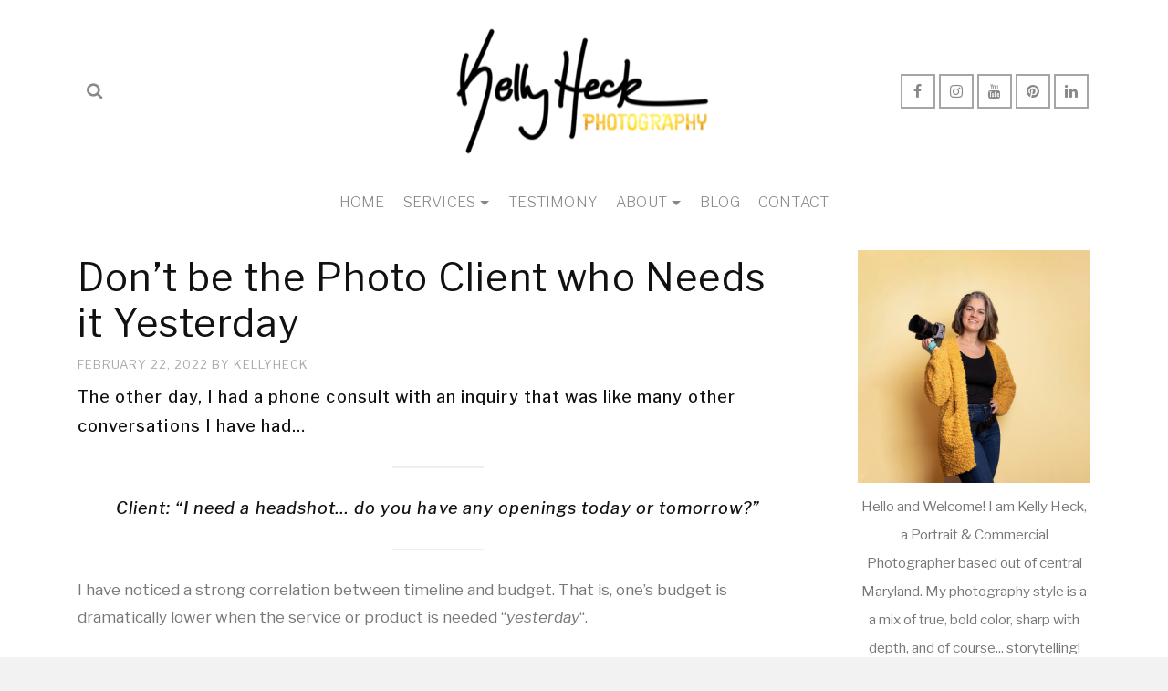

--- FILE ---
content_type: text/html; charset=UTF-8
request_url: https://www.kellyheckphotography.com/dont-be-the-photo-client-who-needs-it-yesterday/
body_size: 18537
content:
<!DOCTYPE html>
<html class="no-js" lang="en" itemtype="https://schema.org/Blog" itemscope>
<head>
	<meta charset="UTF-8">
	<link rel="profile" href="https://gmpg.org/xfn/11">
	<meta name="viewport" content="width=device-width, initial-scale=1.0">
	<meta http-equiv="X-UA-Compatible" content="IE=edge">
	<script>(function(html){html.className = html.className.replace(/\bno-js\b/,'js')})(document.documentElement);</script>
<meta name='robots' content='index, follow, max-image-preview:large, max-snippet:-1, max-video-preview:-1' />
	
	<!-- Speed of this site is optimised by WP Performance Score Booster plugin v2.2.3 - https://dipakgajjar.com/wp-performance-score-booster/ -->

	<!-- This site is optimized with the Yoast SEO Premium plugin v26.5 (Yoast SEO v26.5) - https://yoast.com/wordpress/plugins/seo/ -->
	<link media="all" href="https://www.kellyheckphotography.com/wp-content/cache/autoptimize/css/autoptimize_27d5df419c2086244587a1f199c8e9b5.css" rel="stylesheet"><title>Don&#039;t be the Photo Client who Needs it Yesterday - Kelly Heck Photography</title>
	<link rel="canonical" href="https://www.kellyheckphotography.com/dont-be-the-photo-client-who-needs-it-yesterday/" />
	<meta property="og:locale" content="en_US" />
	<meta property="og:type" content="article" />
	<meta property="og:title" content="Don&#039;t be the Photo Client who Needs it Yesterday" />
	<meta property="og:description" content="The other day, I had a phone consult with an inquiry that was like many other conversations I have had&#8230; Client: &#8220;I need a headshot&#8230; do you have any openings today or tomorrow?&#8221; I have noticed a strong correlation between timeline and budget. That is, one&#8217;s budget is dramatically lower when the service or product is needed &#8220;yesterday&#8220;. When an &hellip; Read More" />
	<meta property="og:url" content="/dont-be-the-photo-client-who-needs-it-yesterday/" />
	<meta property="og:site_name" content="Kelly Heck Photography" />
	<meta property="article:publisher" content="https://www.facebook.com/kellyheckphotography" />
	<meta property="article:author" content="https://www.facebook.com/kellyheckphotography" />
	<meta property="article:published_time" content="2022-02-22T19:02:13+00:00" />
	<meta property="article:modified_time" content="2022-06-27T13:20:17+00:00" />
	<meta property="og:image" content="https://www.kellyheckphotography.com/wp-content/uploads/2022/02/Dont-be-the-Photo-Client-who-Needs-it-Yesterday.jpg" />
	<meta property="og:image:width" content="1080" />
	<meta property="og:image:height" content="1080" />
	<meta property="og:image:type" content="image/jpeg" />
	<meta name="author" content="kellyheck" />
	<meta name="twitter:card" content="summary_large_image" />
	<meta name="twitter:creator" content="@KellyHeckPhoto" />
	<meta name="twitter:site" content="@KellyHeckPhoto" />
	<meta name="twitter:label1" content="Written by" />
	<meta name="twitter:data1" content="kellyheck" />
	<meta name="twitter:label2" content="Est. reading time" />
	<meta name="twitter:data2" content="2 minutes" />
	<script type="application/ld+json" class="yoast-schema-graph">{"@context":"https://schema.org","@graph":[{"@type":"Article","@id":"https://www.kellyheckphotography.com/dont-be-the-photo-client-who-needs-it-yesterday/#article","isPartOf":{"@id":"/dont-be-the-photo-client-who-needs-it-yesterday/"},"author":{"name":"kellyheck","@id":"https://www.kellyheckphotography.com/#/schema/person/3d5756ffeabe3b45663117e12705cf42"},"headline":"Don&#8217;t be the Photo Client who Needs it Yesterday","datePublished":"2022-02-22T19:02:13+00:00","dateModified":"2022-06-27T13:20:17+00:00","mainEntityOfPage":{"@id":"/dont-be-the-photo-client-who-needs-it-yesterday/"},"wordCount":364,"publisher":{"@id":"https://www.kellyheckphotography.com/#organization"},"image":{"@id":"https://www.kellyheckphotography.com/dont-be-the-photo-client-who-needs-it-yesterday/#primaryimage"},"thumbnailUrl":"https://www.kellyheckphotography.com/wp-content/uploads/2022/02/Dont-be-the-Photo-Client-who-Needs-it-Yesterday.jpg","articleSection":["Tips From Kelly Heck"],"inLanguage":"en-US"},{"@type":"WebPage","@id":"/dont-be-the-photo-client-who-needs-it-yesterday/","url":"https://www.kellyheckphotography.com/dont-be-the-photo-client-who-needs-it-yesterday/","name":"Don't be the Photo Client who Needs it Yesterday - Kelly Heck Photography","isPartOf":{"@id":"https://www.kellyheckphotography.com/#website"},"primaryImageOfPage":{"@id":"https://www.kellyheckphotography.com/dont-be-the-photo-client-who-needs-it-yesterday/#primaryimage"},"image":{"@id":"https://www.kellyheckphotography.com/dont-be-the-photo-client-who-needs-it-yesterday/#primaryimage"},"thumbnailUrl":"https://www.kellyheckphotography.com/wp-content/uploads/2022/02/Dont-be-the-Photo-Client-who-Needs-it-Yesterday.jpg","datePublished":"2022-02-22T19:02:13+00:00","dateModified":"2022-06-27T13:20:17+00:00","breadcrumb":{"@id":"https://www.kellyheckphotography.com/dont-be-the-photo-client-who-needs-it-yesterday/#breadcrumb"},"inLanguage":"en-US","potentialAction":[{"@type":"ReadAction","target":["https://www.kellyheckphotography.com/dont-be-the-photo-client-who-needs-it-yesterday/"]}]},{"@type":"ImageObject","inLanguage":"en-US","@id":"https://www.kellyheckphotography.com/dont-be-the-photo-client-who-needs-it-yesterday/#primaryimage","url":"https://www.kellyheckphotography.com/wp-content/uploads/2022/02/Dont-be-the-Photo-Client-who-Needs-it-Yesterday.jpg","contentUrl":"https://www.kellyheckphotography.com/wp-content/uploads/2022/02/Dont-be-the-Photo-Client-who-Needs-it-Yesterday.jpg","width":1080,"height":1080,"caption":"Don't be the Photo Client who Needs it Yesterday | Kelly Heck Photography"},{"@type":"BreadcrumbList","@id":"https://www.kellyheckphotography.com/dont-be-the-photo-client-who-needs-it-yesterday/#breadcrumb","itemListElement":[{"@type":"ListItem","position":1,"name":"Home","item":"https://www.kellyheckphotography.com/"},{"@type":"ListItem","position":2,"name":"Don&#8217;t be the Photo Client who Needs it Yesterday"}]},{"@type":"WebSite","@id":"https://www.kellyheckphotography.com/#website","url":"https://www.kellyheckphotography.com/","name":"Kelly Heck Photography","description":"","publisher":{"@id":"https://www.kellyheckphotography.com/#organization"},"potentialAction":[{"@type":"SearchAction","target":{"@type":"EntryPoint","urlTemplate":"https://www.kellyheckphotography.com/?s={search_term_string}"},"query-input":{"@type":"PropertyValueSpecification","valueRequired":true,"valueName":"search_term_string"}}],"inLanguage":"en-US"},{"@type":"Organization","@id":"https://www.kellyheckphotography.com/#organization","name":"Kelly Heck Photography","url":"https://www.kellyheckphotography.com/","logo":{"@type":"ImageObject","inLanguage":"en-US","@id":"https://www.kellyheckphotography.com/#/schema/logo/image/","url":"/wp-content/uploads/2019/04/kelly-heck-photography-logo.png","contentUrl":"/wp-content/uploads/2019/04/kelly-heck-photography-logo.png","width":819,"height":403,"caption":"Kelly Heck Photography"},"image":{"@id":"https://www.kellyheckphotography.com/#/schema/logo/image/"},"sameAs":["https://www.facebook.com/kellyheckphotography","https://x.com/KellyHeckPhoto","https://www.instagram.com/kelly.heck.photography/","https://www.linkedin.com/in/kellyheck","https://www.pinterest.com/kellyheckphotography/boards/","https://www.youtube.com/channel/UC0J-n3tCu86H-1TR547PlTg"]},{"@type":"Person","@id":"https://www.kellyheckphotography.com/#/schema/person/3d5756ffeabe3b45663117e12705cf42","name":"kellyheck","image":{"@type":"ImageObject","inLanguage":"en-US","@id":"https://www.kellyheckphotography.com/#/schema/person/image/","url":"https://secure.gravatar.com/avatar/af1b72fec9f8d3000893db5a0e7cbc88c6838c8d03e7c190cc96373999146efe?s=96&d=mm&r=g","contentUrl":"https://secure.gravatar.com/avatar/af1b72fec9f8d3000893db5a0e7cbc88c6838c8d03e7c190cc96373999146efe?s=96&d=mm&r=g","caption":"kellyheck"},"description":"Kelly Heck is an award-winning portrait and branding photographer located in Carroll County, Maryland. Kelly was formally trained in traditional photography at Savannah College of Art &amp; Design in Savannah.","sameAs":["https://kellyheckphotography.com/","https://www.facebook.com/kellyheckphotography","https://www.instagram.com/kelly.heck.photography/","https://www.linkedin.com/in/kellyheck","https://www.youtube.com/channel/UC0J-n3tCu86H-1TR547PlTg"]}]}</script>
	<!-- / Yoast SEO Premium plugin. -->


<link rel='dns-prefetch' href='//fonts.googleapis.com' />
<link rel="alternate" type="application/rss+xml" title="Kelly Heck Photography &raquo; Feed" href="https://www.kellyheckphotography.com/feed/" />
<link rel="alternate" type="application/rss+xml" title="Kelly Heck Photography &raquo; Comments Feed" href="https://www.kellyheckphotography.com/comments/feed/" />
<link rel="alternate" type="application/rss+xml" title="Kelly Heck Photography &raquo; Don&#8217;t be the Photo Client who Needs it Yesterday Comments Feed" href="https://www.kellyheckphotography.com/dont-be-the-photo-client-who-needs-it-yesterday/feed/" />
		<!-- This site uses the Google Analytics by MonsterInsights plugin v9.11.1 - Using Analytics tracking - https://www.monsterinsights.com/ -->
							<script src="//www.googletagmanager.com/gtag/js?id=G-1HQ6THE1RR"  data-cfasync="false" data-wpfc-render="false" type="text/javascript" async></script>
			<script data-cfasync="false" data-wpfc-render="false" type="text/javascript">
				var mi_version = '9.11.1';
				var mi_track_user = true;
				var mi_no_track_reason = '';
								var MonsterInsightsDefaultLocations = {"page_location":"https:\/\/www.kellyheckphotography.com\/dont-be-the-photo-client-who-needs-it-yesterday\/"};
								if ( typeof MonsterInsightsPrivacyGuardFilter === 'function' ) {
					var MonsterInsightsLocations = (typeof MonsterInsightsExcludeQuery === 'object') ? MonsterInsightsPrivacyGuardFilter( MonsterInsightsExcludeQuery ) : MonsterInsightsPrivacyGuardFilter( MonsterInsightsDefaultLocations );
				} else {
					var MonsterInsightsLocations = (typeof MonsterInsightsExcludeQuery === 'object') ? MonsterInsightsExcludeQuery : MonsterInsightsDefaultLocations;
				}

								var disableStrs = [
										'ga-disable-G-1HQ6THE1RR',
									];

				/* Function to detect opted out users */
				function __gtagTrackerIsOptedOut() {
					for (var index = 0; index < disableStrs.length; index++) {
						if (document.cookie.indexOf(disableStrs[index] + '=true') > -1) {
							return true;
						}
					}

					return false;
				}

				/* Disable tracking if the opt-out cookie exists. */
				if (__gtagTrackerIsOptedOut()) {
					for (var index = 0; index < disableStrs.length; index++) {
						window[disableStrs[index]] = true;
					}
				}

				/* Opt-out function */
				function __gtagTrackerOptout() {
					for (var index = 0; index < disableStrs.length; index++) {
						document.cookie = disableStrs[index] + '=true; expires=Thu, 31 Dec 2099 23:59:59 UTC; path=/';
						window[disableStrs[index]] = true;
					}
				}

				if ('undefined' === typeof gaOptout) {
					function gaOptout() {
						__gtagTrackerOptout();
					}
				}
								window.dataLayer = window.dataLayer || [];

				window.MonsterInsightsDualTracker = {
					helpers: {},
					trackers: {},
				};
				if (mi_track_user) {
					function __gtagDataLayer() {
						dataLayer.push(arguments);
					}

					function __gtagTracker(type, name, parameters) {
						if (!parameters) {
							parameters = {};
						}

						if (parameters.send_to) {
							__gtagDataLayer.apply(null, arguments);
							return;
						}

						if (type === 'event') {
														parameters.send_to = monsterinsights_frontend.v4_id;
							var hookName = name;
							if (typeof parameters['event_category'] !== 'undefined') {
								hookName = parameters['event_category'] + ':' + name;
							}

							if (typeof MonsterInsightsDualTracker.trackers[hookName] !== 'undefined') {
								MonsterInsightsDualTracker.trackers[hookName](parameters);
							} else {
								__gtagDataLayer('event', name, parameters);
							}
							
						} else {
							__gtagDataLayer.apply(null, arguments);
						}
					}

					__gtagTracker('js', new Date());
					__gtagTracker('set', {
						'developer_id.dZGIzZG': true,
											});
					if ( MonsterInsightsLocations.page_location ) {
						__gtagTracker('set', MonsterInsightsLocations);
					}
										__gtagTracker('config', 'G-1HQ6THE1RR', {"forceSSL":"true","link_attribution":"true"} );
										window.gtag = __gtagTracker;										(function () {
						/* https://developers.google.com/analytics/devguides/collection/analyticsjs/ */
						/* ga and __gaTracker compatibility shim. */
						var noopfn = function () {
							return null;
						};
						var newtracker = function () {
							return new Tracker();
						};
						var Tracker = function () {
							return null;
						};
						var p = Tracker.prototype;
						p.get = noopfn;
						p.set = noopfn;
						p.send = function () {
							var args = Array.prototype.slice.call(arguments);
							args.unshift('send');
							__gaTracker.apply(null, args);
						};
						var __gaTracker = function () {
							var len = arguments.length;
							if (len === 0) {
								return;
							}
							var f = arguments[len - 1];
							if (typeof f !== 'object' || f === null || typeof f.hitCallback !== 'function') {
								if ('send' === arguments[0]) {
									var hitConverted, hitObject = false, action;
									if ('event' === arguments[1]) {
										if ('undefined' !== typeof arguments[3]) {
											hitObject = {
												'eventAction': arguments[3],
												'eventCategory': arguments[2],
												'eventLabel': arguments[4],
												'value': arguments[5] ? arguments[5] : 1,
											}
										}
									}
									if ('pageview' === arguments[1]) {
										if ('undefined' !== typeof arguments[2]) {
											hitObject = {
												'eventAction': 'page_view',
												'page_path': arguments[2],
											}
										}
									}
									if (typeof arguments[2] === 'object') {
										hitObject = arguments[2];
									}
									if (typeof arguments[5] === 'object') {
										Object.assign(hitObject, arguments[5]);
									}
									if ('undefined' !== typeof arguments[1].hitType) {
										hitObject = arguments[1];
										if ('pageview' === hitObject.hitType) {
											hitObject.eventAction = 'page_view';
										}
									}
									if (hitObject) {
										action = 'timing' === arguments[1].hitType ? 'timing_complete' : hitObject.eventAction;
										hitConverted = mapArgs(hitObject);
										__gtagTracker('event', action, hitConverted);
									}
								}
								return;
							}

							function mapArgs(args) {
								var arg, hit = {};
								var gaMap = {
									'eventCategory': 'event_category',
									'eventAction': 'event_action',
									'eventLabel': 'event_label',
									'eventValue': 'event_value',
									'nonInteraction': 'non_interaction',
									'timingCategory': 'event_category',
									'timingVar': 'name',
									'timingValue': 'value',
									'timingLabel': 'event_label',
									'page': 'page_path',
									'location': 'page_location',
									'title': 'page_title',
									'referrer' : 'page_referrer',
								};
								for (arg in args) {
																		if (!(!args.hasOwnProperty(arg) || !gaMap.hasOwnProperty(arg))) {
										hit[gaMap[arg]] = args[arg];
									} else {
										hit[arg] = args[arg];
									}
								}
								return hit;
							}

							try {
								f.hitCallback();
							} catch (ex) {
							}
						};
						__gaTracker.create = newtracker;
						__gaTracker.getByName = newtracker;
						__gaTracker.getAll = function () {
							return [];
						};
						__gaTracker.remove = noopfn;
						__gaTracker.loaded = true;
						window['__gaTracker'] = __gaTracker;
					})();
									} else {
										console.log("");
					(function () {
						function __gtagTracker() {
							return null;
						}

						window['__gtagTracker'] = __gtagTracker;
						window['gtag'] = __gtagTracker;
					})();
									}
			</script>
							<!-- / Google Analytics by MonsterInsights -->
		<script type="text/javascript">
/* <![CDATA[ */
window._wpemojiSettings = {"baseUrl":"https:\/\/s.w.org\/images\/core\/emoji\/16.0.1\/72x72\/","ext":".png","svgUrl":"https:\/\/s.w.org\/images\/core\/emoji\/16.0.1\/svg\/","svgExt":".svg","source":{"concatemoji":"https:\/\/www.kellyheckphotography.com\/wp-includes\/js\/wp-emoji-release.min.js"}};
/*! This file is auto-generated */
!function(s,n){var o,i,e;function c(e){try{var t={supportTests:e,timestamp:(new Date).valueOf()};sessionStorage.setItem(o,JSON.stringify(t))}catch(e){}}function p(e,t,n){e.clearRect(0,0,e.canvas.width,e.canvas.height),e.fillText(t,0,0);var t=new Uint32Array(e.getImageData(0,0,e.canvas.width,e.canvas.height).data),a=(e.clearRect(0,0,e.canvas.width,e.canvas.height),e.fillText(n,0,0),new Uint32Array(e.getImageData(0,0,e.canvas.width,e.canvas.height).data));return t.every(function(e,t){return e===a[t]})}function u(e,t){e.clearRect(0,0,e.canvas.width,e.canvas.height),e.fillText(t,0,0);for(var n=e.getImageData(16,16,1,1),a=0;a<n.data.length;a++)if(0!==n.data[a])return!1;return!0}function f(e,t,n,a){switch(t){case"flag":return n(e,"\ud83c\udff3\ufe0f\u200d\u26a7\ufe0f","\ud83c\udff3\ufe0f\u200b\u26a7\ufe0f")?!1:!n(e,"\ud83c\udde8\ud83c\uddf6","\ud83c\udde8\u200b\ud83c\uddf6")&&!n(e,"\ud83c\udff4\udb40\udc67\udb40\udc62\udb40\udc65\udb40\udc6e\udb40\udc67\udb40\udc7f","\ud83c\udff4\u200b\udb40\udc67\u200b\udb40\udc62\u200b\udb40\udc65\u200b\udb40\udc6e\u200b\udb40\udc67\u200b\udb40\udc7f");case"emoji":return!a(e,"\ud83e\udedf")}return!1}function g(e,t,n,a){var r="undefined"!=typeof WorkerGlobalScope&&self instanceof WorkerGlobalScope?new OffscreenCanvas(300,150):s.createElement("canvas"),o=r.getContext("2d",{willReadFrequently:!0}),i=(o.textBaseline="top",o.font="600 32px Arial",{});return e.forEach(function(e){i[e]=t(o,e,n,a)}),i}function t(e){var t=s.createElement("script");t.src=e,t.defer=!0,s.head.appendChild(t)}"undefined"!=typeof Promise&&(o="wpEmojiSettingsSupports",i=["flag","emoji"],n.supports={everything:!0,everythingExceptFlag:!0},e=new Promise(function(e){s.addEventListener("DOMContentLoaded",e,{once:!0})}),new Promise(function(t){var n=function(){try{var e=JSON.parse(sessionStorage.getItem(o));if("object"==typeof e&&"number"==typeof e.timestamp&&(new Date).valueOf()<e.timestamp+604800&&"object"==typeof e.supportTests)return e.supportTests}catch(e){}return null}();if(!n){if("undefined"!=typeof Worker&&"undefined"!=typeof OffscreenCanvas&&"undefined"!=typeof URL&&URL.createObjectURL&&"undefined"!=typeof Blob)try{var e="postMessage("+g.toString()+"("+[JSON.stringify(i),f.toString(),p.toString(),u.toString()].join(",")+"));",a=new Blob([e],{type:"text/javascript"}),r=new Worker(URL.createObjectURL(a),{name:"wpTestEmojiSupports"});return void(r.onmessage=function(e){c(n=e.data),r.terminate(),t(n)})}catch(e){}c(n=g(i,f,p,u))}t(n)}).then(function(e){for(var t in e)n.supports[t]=e[t],n.supports.everything=n.supports.everything&&n.supports[t],"flag"!==t&&(n.supports.everythingExceptFlag=n.supports.everythingExceptFlag&&n.supports[t]);n.supports.everythingExceptFlag=n.supports.everythingExceptFlag&&!n.supports.flag,n.DOMReady=!1,n.readyCallback=function(){n.DOMReady=!0}}).then(function(){return e}).then(function(){var e;n.supports.everything||(n.readyCallback(),(e=n.source||{}).concatemoji?t(e.concatemoji):e.wpemoji&&e.twemoji&&(t(e.twemoji),t(e.wpemoji)))}))}((window,document),window._wpemojiSettings);
/* ]]> */
</script>





<link rel='stylesheet' id='sow-button-wire-98abcf3f1e46-css' href='https://www.kellyheckphotography.com/wp-content/cache/autoptimize/css/autoptimize_single_da3dfd9c6130e1cf8e29fe1676d83f33.css' type='text/css' media='all' />
<link rel='stylesheet' id='sow-button-wire-f9f97603e39e-css' href='https://www.kellyheckphotography.com/wp-content/cache/autoptimize/css/autoptimize_single_4dc0cfd589086cf2a4f0df33d0961aed.css' type='text/css' media='all' />
<link rel='stylesheet' id='sow-button-wire-0851973e6246-css' href='https://www.kellyheckphotography.com/wp-content/cache/autoptimize/css/autoptimize_single_8eeb65c436e24d514899d3c830a252d2.css' type='text/css' media='all' />
<link rel='stylesheet' id='sow-button-wire-18ced2069d20-css' href='https://www.kellyheckphotography.com/wp-content/cache/autoptimize/css/autoptimize_single_b2fa00549cd3163f1bdfef3509f49210.css' type='text/css' media='all' />

<!--[if lt IE]>
<link rel='stylesheet' id='ascend_ie_fallback-css' href='https://www.kellyheckphotography.com/wp-content/themes/ascend_premium/assets/css/ie_fallback.css' type='text/css' media='all' />
<![endif]-->








<link rel='stylesheet' id='redux-google-fonts-ascend-css' href='https://fonts.googleapis.com/css?family=Libre+Franklin%3A100%2C200%2C300%2C400%2C500%2C600%2C700%2C800%2C900%2C100italic%2C200italic%2C300italic%2C400italic%2C500italic%2C600italic%2C700italic%2C800italic%2C900italic&#038;subset=latin&#038;ver=6.8.3' type='text/css' media='all' />
<link rel='stylesheet' id='redux-google-fonts-kadence_slider-css' href='https://fonts.googleapis.com/css?family=Raleway%3A800%2C600%2C400%2C200&#038;subset=latin&#038;ver=6.8.3' type='text/css' media='all' />

<script data-cfasync="false" data-wpfc-render="false" type="text/javascript" id='monsterinsights-frontend-script-js-extra'>/* <![CDATA[ */
var monsterinsights_frontend = {"js_events_tracking":"true","download_extensions":"doc,pdf,ppt,zip,xls,docx,pptx,xlsx","inbound_paths":"[{\"path\":\"\\\/go\\\/\",\"label\":\"affiliate\"},{\"path\":\"\\\/recommend\\\/\",\"label\":\"affiliate\"}]","home_url":"https:\/\/www.kellyheckphotography.com","hash_tracking":"false","v4_id":"G-1HQ6THE1RR"};/* ]]> */
</script>




<!--[if lt IE 9]>
<script type="text/javascript" async='async' src="https://www.kellyheckphotography.com/wp-content/themes/ascend_premium/assets/js/vendor/html5shiv.min.js" id="ascend-html5shiv-js"></script>
<![endif]-->
<!--[if lt IE 9]>
<script type="text/javascript" async='async' src="https://www.kellyheckphotography.com/wp-content/themes/ascend_premium/assets/js/vendor/respond.min.js" id="ascend-respond-js"></script>
<![endif]-->

<link rel="https://api.w.org/" href="https://www.kellyheckphotography.com/wp-json/" /><link rel="alternate" title="JSON" type="application/json" href="https://www.kellyheckphotography.com/wp-json/wp/v2/posts/6977" /><link rel="EditURI" type="application/rsd+xml" title="RSD" href="https://www.kellyheckphotography.com/xmlrpc.php?rsd" />
<link rel="alternate" title="oEmbed (JSON)" type="application/json+oembed" href="https://www.kellyheckphotography.com/wp-json/oembed/1.0/embed?url=https%3A%2F%2Fwww.kellyheckphotography.com%2Fdont-be-the-photo-client-who-needs-it-yesterday%2F" />
<link rel="alternate" title="oEmbed (XML)" type="text/xml+oembed" href="https://www.kellyheckphotography.com/wp-json/oembed/1.0/embed?url=https%3A%2F%2Fwww.kellyheckphotography.com%2Fdont-be-the-photo-client-who-needs-it-yesterday%2F&#038;format=xml" />
<script type="text/javascript">var light_error = "The image could not be loaded.", light_of = "%curr% of %total%";</script><link rel="icon" href="https://www.kellyheckphotography.com/wp-content/uploads/2019/05/cropped-camera-32x32.png" sizes="32x32" />
<link rel="icon" href="https://www.kellyheckphotography.com/wp-content/uploads/2019/05/cropped-camera-192x192.png" sizes="192x192" />
<link rel="apple-touch-icon" href="https://www.kellyheckphotography.com/wp-content/uploads/2019/05/cropped-camera-180x180.png" />
<meta name="msapplication-TileImage" content="https://www.kellyheckphotography.com/wp-content/uploads/2019/05/cropped-camera-270x270.png" />
</head>
<body data-rsssl=1 class="wp-singular post-template-default single single-post postid-6977 single-format-standard wp-embed-responsive wp-theme-ascend_premium wp-child-theme-ascend_premium-child kad-header-position-above kt-showsub-indicator kt-use-select2 kt-no-topbar kt-width-large body-style-normal none-trans-header not_ie">
		<div id="wrapper" class="container">
	<header id="kad-header-menu" class="headerclass-outer kt-header-position-above kt-header-layout-below-lg clearfix" data-sticky="header" data-shrink="1" data-start-height="200" data-shrink-height="80">
	<div class="outside-top-headerclass">
	<div class="kad-header-topbar-primary-outer">
 		<div class="outside-headerclass">
		<div class="kad-header-menu-outer headerclass">
		    <div class="kad-header-menu-inner container">
		    				        <div class="kad-header-flex kad-header-height">
			        	<div class="kad-left-header kt-header-flex-item header-sidewidth">
			        			<div class="kt-header-extras clearfix">
		<ul class="sf-menu sf-menu-normal ">
									 <li class="menu-search-icon-kt">
								<a class="kt-menu-search-btn kt-pop-modal" data-mfp-src="#kt-extras-modal-search" aria-label="Search" href="https://www.kellyheckphotography.com/?s=">
									<span class="kt-extras-label">
										<i class="kt-icon-search"></i>									</span>
								</a>
							</li>
									</ul>
	</div>
				           	</div> <!-- Close left header-->
			            <div class="kad-center-header kt-header-flex-item header-logo-width">
			            	<div id="logo" class="logocase kad-header-height"><a class="brand logofont" href="https://www.kellyheckphotography.com/"><img src="https://www.kellyheckphotography.com/wp-content/uploads/2019/08/Kelly-Heck-Photography-Logo-BLACK-GOLD-PR-300x159.png" width="300" height="159" srcset="https://www.kellyheckphotography.com/wp-content/uploads/2019/08/Kelly-Heck-Photography-Logo-BLACK-GOLD-PR-300x159.png 300w, https://www.kellyheckphotography.com/wp-content/uploads/2019/08/Kelly-Heck-Photography-Logo-BLACK-GOLD-PR-768x408.png 768w, https://www.kellyheckphotography.com/wp-content/uploads/2019/08/Kelly-Heck-Photography-Logo-BLACK-GOLD-PR-400x212.png 400w, https://www.kellyheckphotography.com/wp-content/uploads/2019/08/Kelly-Heck-Photography-Logo-BLACK-GOLD-PR-200x106.png 200w, https://www.kellyheckphotography.com/wp-content/uploads/2019/08/Kelly-Heck-Photography-Logo-BLACK-GOLD-PR-100x54.png 100w, https://www.kellyheckphotography.com/wp-content/uploads/2019/08/Kelly-Heck-Photography-Logo-BLACK-GOLD-PR-50x27.png 50w, https://www.kellyheckphotography.com/wp-content/uploads/2019/08/Kelly-Heck-Photography-Logo-BLACK-GOLD-PR-680x362.png 680w, https://www.kellyheckphotography.com/wp-content/uploads/2019/08/Kelly-Heck-Photography-Logo-BLACK-GOLD-PR-340x181.png 340w, https://www.kellyheckphotography.com/wp-content/uploads/2019/08/Kelly-Heck-Photography-Logo-BLACK-GOLD-PR-600x318.png 600w, https://www.kellyheckphotography.com/wp-content/uploads/2019/08/Kelly-Heck-Photography-Logo-BLACK-GOLD-PR.png 775w" sizes="(max-width: 300px) 100vw, 300px" class="ascend-logo" style="max-height:159px" alt="Kelly Heck Photography"></a></div>			            </div>  <!-- Close center header-->
			            <div class="kad-right-header kt-header-flex-item header-sidewidth">
			            		<div class="kt-header-extras clearfix">
		<ul class="sf-menu sf-menu-normal ">
									 
							<li class="menu-widget-area-kt">
								<div id="widget_kadence_social-2" class="widget-1 widget-first kt-above-lg-widget-area widget_kadence_social"><div class="widget-inner"><div class="kadence_social_widget  clearfix"><a href="https://www.facebook.com/kellyheckphotography" class="facebook_link" rel="noopener" target="_blank" data-toggle="tooltip" data-placement="bottom" data-original-title="Facebook" aria-label="Facebook"><i class="kt-icon-facebook"></i></a><a href="https://www.instagram.com/kellyheckphotography/" class="instagram_link" rel="noopener" target="_blank" data-toggle="tooltip" data-placement="bottom" data-original-title="Instagram" aria-label="Instagram"><i class="kt-icon-instagram"></i></a><a href="https://www.youtube.com/channel/UC0J-n3tCu86H-1TR547PlTg" class="youtube_link" rel="noopener" target="_blank" data-toggle="tooltip" data-placement="bottom" data-original-title="YouTube"><i class="kt-icon-youtube"></i></a><a href="https://www.pinterest.com/kellyheckphotography/boards/" class="pinterest_link" rel="noopener" target="_blank" data-toggle="tooltip" data-placement="bottom" data-original-title="Pinterest"><i class="kt-icon-pinterest"></i></a><a href="https://www.linkedin.com/in/kellyheck" class="linkedin_link" rel="noopener" target="_blank" data-toggle="tooltip" data-placement="bottom" data-original-title="LinkedIn"><i class="kt-icon-linkedin"></i></a></div></div></div>							</li> 
										</ul>
	</div>
						    </div>  <!-- Close right header-->
					</div>
					<div class="menu_below_container">
					    <div class="kad-below-header kt-header-flex-item">
			            				<nav class="nav-main clearfix">
				<ul id="menu-menu" class="sf-menu sf-menu-normal"><li class="menu-item menu-item-type-post_type menu-item-object-page menu-item-home menu-item-6420"><a href="https://www.kellyheckphotography.com/">Home</a></li>
<li class="menu-item menu-item-type-custom menu-item-object-custom menu-item-has-children menu-item-1942 sf-dropdown"><a href="#">Services</a>
<ul class="sub-menu sf-dropdown-menu dropdown">
	<li class="menu-item menu-item-type-post_type menu-item-object-page menu-item-10857"><a href="https://www.kellyheckphotography.com/photography-strategy-consultant/">Visual Strategy Consulting for Purpose-Driven Brands</a></li>
	<li class="menu-item menu-item-type-post_type menu-item-object-page menu-item-6449"><a href="https://www.kellyheckphotography.com/commercial-photography/">Commercial Portraits</a></li>
	<li class="menu-item menu-item-type-post_type menu-item-object-page menu-item-6428"><a href="https://www.kellyheckphotography.com/corporate-photography/">Staff Headshots</a></li>
	<li class="menu-item menu-item-type-post_type menu-item-object-page menu-item-6441"><a href="https://www.kellyheckphotography.com/personal-branding-photography/">Personal Branding</a></li>
	<li class="menu-item menu-item-type-post_type menu-item-object-page menu-item-6433"><a href="https://www.kellyheckphotography.com/portfolio-product-catalog-photography/">Product &#038; Catalog</a></li>
	<li class="menu-item menu-item-type-post_type menu-item-object-page menu-item-8428"><a href="https://www.kellyheckphotography.com/corporate-event-photographer/">Corporate Events</a></li>
	<li class="menu-item menu-item-type-post_type menu-item-object-page menu-item-6424"><a href="https://www.kellyheckphotography.com/consumer-photography/">Consumer</a></li>
</ul>
</li>
<li class="menu-item menu-item-type-post_type menu-item-object-page menu-item-685"><a href="https://www.kellyheckphotography.com/happiness/">Testimony</a></li>
<li class="menu-item menu-item-type-custom menu-item-object-custom menu-item-has-children menu-item-1444 sf-dropdown"><a href="#">About</a>
<ul class="sub-menu sf-dropdown-menu dropdown">
	<li class="menu-item menu-item-type-post_type menu-item-object-page menu-item-1443"><a href="https://www.kellyheckphotography.com/about/">Meet Kelly</a></li>
	<li class="menu-item menu-item-type-post_type menu-item-object-page menu-item-10066"><a href="https://www.kellyheckphotography.com/press-kit/">Press Kit</a></li>
	<li class="menu-item menu-item-type-post_type menu-item-object-page menu-item-5145"><a href="https://www.kellyheckphotography.com/photography-faqs/">FAQs</a></li>
	<li class="menu-item menu-item-type-post_type menu-item-object-page menu-item-1442"><a href="https://www.kellyheckphotography.com/pricing/">Pricing</a></li>
	<li class="menu-item menu-item-type-post_type menu-item-object-page menu-item-444"><a href="https://www.kellyheckphotography.com/subscribe/">Subscribe</a></li>
	<li class="menu-item menu-item-type-post_type menu-item-object-page menu-item-8534"><a href="https://www.kellyheckphotography.com/podcast-photo-roi/">PHOTO ROI Podcast</a></li>
	<li class="menu-item menu-item-type-post_type menu-item-object-page menu-item-4377"><a href="https://www.kellyheckphotography.com/as-seen-in/">As Seen In</a></li>
	<li class="menu-item menu-item-type-post_type menu-item-object-page menu-item-3506"><a href="https://www.kellyheckphotography.com/freebies/">Freebies</a></li>
	<li class="menu-item menu-item-type-post_type menu-item-object-page menu-item-4461"><a href="https://www.kellyheckphotography.com/how-to-video-library/">Video Library</a></li>
</ul>
</li>
<li class="menu-item menu-item-type-post_type menu-item-object-page current_page_parent menu-item-233"><a href="https://www.kellyheckphotography.com/blog/">Blog</a></li>
<li class="menu-item menu-item-type-post_type menu-item-object-page menu-item-273"><a href="https://www.kellyheckphotography.com/contact/">Contact</a></li>
</ul>			</nav>
							    </div>  <!-- Close right header-->
			        </div>  <!-- Close container--> 
		        	   		</div> <!-- close header innner -->
		</div>
		</div>
	</div>
	</div>
    </header><div id="kad-mobile-banner" class="banner mobile-headerclass" data-mobile-header-sticky="0">
	  <div class="container mobile-header-container kad-mobile-header-height">
        	<div class="kad-mobile-seearch-flex-item kad-mobile-header-height kt-mobile-header-toggle kad-mobile-search-left">
		<button class="kt-search-toggle kt-pop-modal" aria-label="Search" rel="nofollow" data-mfp-src="#kt-extras-modal-search">
			<span class="kt-extras-label">
				<i class="kt-icon-search"></i>			</span>
		</button>
	</div>
	<div id="mobile-logo" class="logocase kad-mobile-header-height kad-mobile-logo-center"><a class="brand logofont" href="https://www.kellyheckphotography.com/"><img src="https://www.kellyheckphotography.com/wp-content/uploads/2019/04/kelly-heck-photography-logo-224x110.png" width="224" height="110" srcset="https://www.kellyheckphotography.com/wp-content/uploads/2019/04/kelly-heck-photography-logo-224x110.png 224w, https://www.kellyheckphotography.com/wp-content/uploads/2019/04/kelly-heck-photography-logo-300x148.png 300w, https://www.kellyheckphotography.com/wp-content/uploads/2019/04/kelly-heck-photography-logo-768x378.png 768w, https://www.kellyheckphotography.com/wp-content/uploads/2019/04/kelly-heck-photography-logo-400x196.png 400w, https://www.kellyheckphotography.com/wp-content/uploads/2019/04/kelly-heck-photography-logo-200x98.png 200w, https://www.kellyheckphotography.com/wp-content/uploads/2019/04/kelly-heck-photography-logo-500x246.png 500w, https://www.kellyheckphotography.com/wp-content/uploads/2019/04/kelly-heck-photography-logo-250x123.png 250w, https://www.kellyheckphotography.com/wp-content/uploads/2019/04/kelly-heck-photography-logo-448x220.png 448w, https://www.kellyheckphotography.com/wp-content/uploads/2019/04/kelly-heck-photography-logo.png 819w" sizes="(max-width: 224px) 100vw, 224px" class="ascend-mobile-logo" alt="Kelly Heck Photography" ></a></div><div id="mobile-logo-placeholder" class="kad-mobile-header-height"></div>			<div class="kad-mobile-menu-flex-item kad-mobile-header-height kt-mobile-header-toggle kad-mobile-menu-right">
				 <button class="mobile-navigation-toggle kt-sldr-pop-modal" rel="nofollow" aria-label="Navigation" data-mfp-src="#kt-mobile-menu" data-pop-sldr-direction="right" data-pop-sldr-class="sldr-menu-animi">
				 <span class="kt-mnt">
					<span></span>
					<span></span>
					<span></span>
				</span>
				  </button>
			</div>
		    </div> <!-- Close Container -->
</div>
	<div id="inner-wrap" class="wrap clearfix contentclass hfeed" role="document">
	<div id="content" class="container clearfix">
	<div class="row single-article">
		<div class="main col-lg-9 col-md-8 kt-sidebar kt-sidebar-right" id="ktmain" role="main">
				<article id="post-6977" class="postclass kt_no_post_header_content post-6977 post type-post status-publish format-standard has-post-thumbnail hentry category-tips-from-kelly-heck">
	<div class="kt_post_category kt-post-cats"><a href="https://www.kellyheckphotography.com/category/tips-from-kelly-heck/" rel="category tag">Tips From Kelly Heck</a></div>		<header>
		<h1 class="entry-title">Don&#8217;t be the Photo Client who Needs it Yesterday</h1><div class="post-top-meta kt_color_gray">
				<span class="postdate kt-post-date updated">
			February 22, 2022		</span>
		<span class="postauthortop kt-post-author author vcard">
		<span class="kt-by-author">by</span>		<span itemprop="author">
			<a href="https://www.kellyheckphotography.com/author/kellyheck/" class="fn kt_color_gray" rel="author">
				kellyheck			</a>
		</span>
	</span> 
	</div>
		</header>
		<div class="entry-content clearfix">
		
<h5 class="wp-block-heading" id="the-other-day-i-had-a-phone-consult-with-an-inquiry-that-was-like-many-other-conversations-i-have-had">The other day, I had a phone consult with an inquiry that was like many other conversations I have had&#8230;</h5>



<hr class="wp-block-separator"/>



<h5 class="has-text-align-center wp-block-heading"><em>Client: &#8220;I need a headshot&#8230; do you have any openings today or tomorrow?&#8221;</em></h5>



<hr class="wp-block-separator"/>



<p>I have noticed a strong correlation between timeline and budget. That is, one&#8217;s budget is dramatically lower when the service or product is needed &#8220;<em>yesterday</em>&#8220;.</p>



<p>When an inquiry suggests &#8220;ASAP&#8221;, their likelihood of booking easily falls somewhere below 25%. In my experience, &#8220;ASAP&#8221; usually indicates that the inquiry hasn&#8217;t put much thought or planning into their need&#8230; and they are looking for a quick fix. And that correlates directly with their own perceived value. (<em>Everyone values different things, and that&#8217;s cool!</em>)</p>



<p>What&#8217;s surprising to me is seeing professionals inquiring to schedule a headshot photo session NOW because they need to submit their headshot TOMORROW. The typical story I hear is that their deadline crept up on them (<em>as if unknowingly</em>) and now they have to rush&#8230; and so do I as their potential photographer. </p>



<h5 class="wp-block-heading" id="guys-you-gotta-have-at-least-one-decent-portrait-or-headshot-of-yourself-that-is-current-and-ready-to-send-out-upon-request">This is my friendly reminder to you my friend&#8230;</h5>



<hr class="wp-block-separator"/>



<h5 class="has-text-align-center wp-block-heading" id="guys-you-gotta-have-at-least-one-decent-portrait-or-headshot-of-yourself-that-is-current-and-ready-to-send-out-upon-request">Have at least one decent portrait of yourself that is current and ready to share upon request.</h5>



<h5 class="has-text-align-center wp-block-heading" id="guys-you-gotta-have-at-least-one-decent-portrait-or-headshot-of-yourself-that-is-current-and-ready-to-send-out-upon-request">Period.</h5>



<hr class="wp-block-separator"/>



<p>When it comes to your professional images, I encourage you to be invested in planning your photo (or other visual) needs. Brainstorm, plan, and properly schedule the creation of your image BEFORE you need it. Your newest portraits will represent you and your business for at least the next calendar year&#8230; likely longer! (<em>Traditional headshots are usually acceptable for 2-5 years, while companies who invest in branding imagery may update their image more frequently.</em>) The point is&#8230; your portrait for the next 1 to 5 years should not be a last-minute effort!</p>



<p>It doesn&#8217;t mean you can&#8217;t hire a low-budget photographer either &#8211; amazing talent is found in every price range. Just remember that price is only one factor to weigh in your photo vendor hiring decision. Preparation, skill, portfolio, communication, and connection are all important in this industry. Carefully considering all these factors will better prepare you to get the most out of your photo session. </p>



<figure class="wp-block-image size-large"><img fetchpriority="high" decoding="async" width="1024" height="1024" src="/wp-content/uploads/2022/02/Dont-be-the-Photo-Client-who-Needs-it-Yesterday-1024x1024.jpg" alt="Don't be the Photo Client who Needs it Yesterday | Kelly Heck Photography" class="wp-image-8074" srcset="https://www.kellyheckphotography.com/wp-content/uploads/2022/02/Dont-be-the-Photo-Client-who-Needs-it-Yesterday-1024x1024.jpg 1024w, https://www.kellyheckphotography.com/wp-content/uploads/2022/02/Dont-be-the-Photo-Client-who-Needs-it-Yesterday-300x300.jpg 300w, https://www.kellyheckphotography.com/wp-content/uploads/2022/02/Dont-be-the-Photo-Client-who-Needs-it-Yesterday-150x150.jpg 150w, https://www.kellyheckphotography.com/wp-content/uploads/2022/02/Dont-be-the-Photo-Client-who-Needs-it-Yesterday-768x768.jpg 768w, https://www.kellyheckphotography.com/wp-content/uploads/2022/02/Dont-be-the-Photo-Client-who-Needs-it-Yesterday-1040x1040.jpg 1040w, https://www.kellyheckphotography.com/wp-content/uploads/2022/02/Dont-be-the-Photo-Client-who-Needs-it-Yesterday-120x120.jpg 120w, https://www.kellyheckphotography.com/wp-content/uploads/2022/02/Dont-be-the-Photo-Client-who-Needs-it-Yesterday-60x60.jpg 60w, https://www.kellyheckphotography.com/wp-content/uploads/2022/02/Dont-be-the-Photo-Client-who-Needs-it-Yesterday-840x840.jpg 840w, https://www.kellyheckphotography.com/wp-content/uploads/2022/02/Dont-be-the-Photo-Client-who-Needs-it-Yesterday-420x420.jpg 420w, https://www.kellyheckphotography.com/wp-content/uploads/2022/02/Dont-be-the-Photo-Client-who-Needs-it-Yesterday-660x660.jpg 660w, https://www.kellyheckphotography.com/wp-content/uploads/2022/02/Dont-be-the-Photo-Client-who-Needs-it-Yesterday.jpg 1080w" sizes="(max-width: 1024px) 100vw, 1024px" /></figure>
		</div>
		<footer class="single-footer">
		<div class="post-footer-section">
	<div class="kad-post-navigation clearfix">
	        <div class="alignleft kad-previous-link">
	        <a href="https://www.kellyheckphotography.com/happy-valentines-day/" rel="prev"><span class="kt_postlink_meta kt_color_gray">Previous Post</span><span class="kt_postlink_title">Happy Valentines Day</span></a> 
	        </div>
	        <div class="alignright kad-next-link">
	        <a href="https://www.kellyheckphotography.com/meet-doug-heck-a-woodturner-in-central-maryland/" rel="next"><span class="kt_postlink_meta kt_color_gray">Next Post</span><span class="kt_postlink_title">Meet Doug Heck, a Woodturner in Central Maryland</span></a> 
	        </div>
	 </div> <!-- end navigation -->
 </div>
 		</footer>
	</article>
			<div class="author-box post-footer-section">
			<ul class="nav kt-tabs kt-sc-tabs">
				<li class="active"><a href="#about">About Author</a></li>
				<li><a href="#latest">Latest Posts</a></li>
			</ul>
			<div class="kt-tab-content postclass">
				<div class="tab-pane clearfix active" id="about">
					<div class="author-profile vcard">
						<div class="kt_author_avatar">
							<img alt='' src='https://secure.gravatar.com/avatar/af1b72fec9f8d3000893db5a0e7cbc88c6838c8d03e7c190cc96373999146efe?s=80&#038;d=mm&#038;r=g' srcset='https://secure.gravatar.com/avatar/af1b72fec9f8d3000893db5a0e7cbc88c6838c8d03e7c190cc96373999146efe?s=160&#038;d=mm&#038;r=g 2x' class='avatar avatar-80 photo' height='80' width='80' decoding='async'/>						</div>
						<h5 class="author-name"><a href="https://www.kellyheckphotography.com/author/kellyheck/" title="Posts by kellyheck" rel="author">kellyheck</a></h5>
													<p class="author-occupation"><strong>Photographer, Owner/Founder</strong></p>
												<p class="author-description author-bio">
							Kelly Heck is an award-winning portrait and branding photographer located in Carroll County, Maryland. Kelly was formally trained in traditional photography at Savannah College of Art &amp; Design in Savannah.						</p>
				<div class="author-follow kadence_social_widget">
										<a href="https://www.facebook.com/kellyheckphotography" class="facebook_link" target="_blank" title="Follow kellyheck on Facebook">
							<i class="kt-icon-facebook"></i>							</a>
											<a href="https://www.youtube.com/channel/UC0J-n3tCu86H-1TR547PlTg" target="_blank" class="youtube_link" title="Follow kellyheck on YouTube">
							<i class="kt-icon-youtube"></i>						</a>
											<a href="https://vimeo.com/kellyheckphotography" class="vimeo_link" target="_blank" title="Follow kellyheck on Vimeo">
							<i class="kt-icon-vimeo"></i>						</a>
											<a href="https://www.linkedin.com/in/kellyheck" class="linkedin_link" target="_blank" title="Follow kellyheck on linkedin"><i class="kt-icon-linkedin"></i></a>
											<a href="https://www.instagram.com/kelly.heck.photography/" class="instagram_link" target="_blank" title="Follow kellyheck on Instagram">
							<i class="kt-icon-instagram"></i>						</a>
							</div><!--Author Follow-->
			</div>
	   </div><!--pane-->
		<div class="tab-pane clearfix" id="latest">
			<div class="author-latestposts author-profile">
				<div class="kt_author_avatar">
					<img alt='' src='https://secure.gravatar.com/avatar/af1b72fec9f8d3000893db5a0e7cbc88c6838c8d03e7c190cc96373999146efe?s=80&#038;d=mm&#038;r=g' srcset='https://secure.gravatar.com/avatar/af1b72fec9f8d3000893db5a0e7cbc88c6838c8d03e7c190cc96373999146efe?s=160&#038;d=mm&#038;r=g 2x' class='avatar avatar-80 photo' height='80' width='80' decoding='async'/>				</div>
				<h5>Latest posts from <a href="https://www.kellyheckphotography.com/author/kellyheck/" title="Posts by kellyheck" rel="author">kellyheck</a></h5>
					<ul>
												<li>
								<a href="https://www.kellyheckphotography.com/the-12-photos-every-business-needs-in-2026-your-visual-roadmap/">The 12 Photos Every Business Needs in 2026 (Your Visual Roadmap)</a><span class="recentpost-date"> - January 5, 2026</span>
							</li>
														<li>
								<a href="https://www.kellyheckphotography.com/happy-holidays-from-kelly-heck-photography/">Happy Holidays from Kelly Heck Photography</a><span class="recentpost-date"> - December 16, 2025</span>
							</li>
														<li>
								<a href="https://www.kellyheckphotography.com/how-to-leave-a-lasting-impression-with-your-holiday-greeting/">How to Leave a Lasting Impression with Your Holiday Greeting</a><span class="recentpost-date"> - November 15, 2025</span>
							</li>
												</ul>
				</div><!--Latest Post -->
			</div><!--Latest pane -->
		</div><!--Tab content -->
	</div><!--Author Box -->
		<div id="blog_carousel_container" class="carousel_outerrim post-footer-section">
	<h4 class="kt-title bottom-carousel-title post-carousel-title"><span>Recent Posts</span></h4>
	<div class="blog-bottom-carousel">
		<div class="blog-carouselcontainer row-margin-small">
			<div id="blog-recent-carousel" class="slick-slider blog_carousel kt-slickslider kt-content-carousel loading clearfix" data-slider-fade="false" data-slider-type="content-carousel" data-slider-anim-speed="400" data-slider-scroll="1" data-slider-auto="true" data-slider-speed="9000" data-slider-xxl="3" data-slider-xl="3" data-slider-md="3" data-slider-sm="2" data-slider-xs="2" data-slider-ss="1">
								<div class="col-xxl-3 col-xl-3 col-md-4 col-sm-4 col-xs-6 col-ss-12 blog_carousel_item kt-slick-slide">
					    <article id="post-10958" class="blog_item blog_photo_item kt_item_fade_in grid_item">
        <div class="imghoverclass img-margin-center blog-grid-photo">
                    <div class="kt-intrinsic" style="padding-bottom:66.666666666667%;">
                <div itemprop="image" itemscope itemtype="http://schema.org/ImageObject"><img width="420" height="280" src="https://www.kellyheckphotography.com/wp-content/uploads/2025/11/Kelly-Heck-Photography-The-12-Photos-Every-Business-Needs-in-2026-420x280.jpg" srcset="https://www.kellyheckphotography.com/wp-content/uploads/2025/11/Kelly-Heck-Photography-The-12-Photos-Every-Business-Needs-in-2026-420x280.jpg 420w, https://www.kellyheckphotography.com/wp-content/uploads/2025/11/Kelly-Heck-Photography-The-12-Photos-Every-Business-Needs-in-2026-272x182.jpg 272w, https://www.kellyheckphotography.com/wp-content/uploads/2025/11/Kelly-Heck-Photography-The-12-Photos-Every-Business-Needs-in-2026-840x560.jpg 840w" sizes="(max-width: 420px) 100vw, 420px"  class="" itemprop="contentUrl" alt="The 12 Photos Every Business Needs in 2026 (Your Visual Roadmap) by Kelly Heck Photography"><meta itemprop="url" content="https://www.kellyheckphotography.com/wp-content/uploads/2025/11/Kelly-Heck-Photography-The-12-Photos-Every-Business-Needs-in-2026-420x280.jpg"><meta itemprop="width" content="420px"><meta itemprop="height" content="280px"></div>            </div> 
        </div>
        <div class="photo-postcontent">
            <div class="photo-post-bg">
            </div>
            <div class="photo-postcontent-inner">
                                <header>
                    <a href="https://www.kellyheckphotography.com/the-12-photos-every-business-needs-in-2026-your-visual-roadmap/"><h5 class="entry-title">The 12 Photos Every Business Needs in 2026 (Your Visual Roadmap)</h5></a>                </header>
                <div class="kt-post-photo-added-content">
                    <div class="kt_post_category kt-post-cats"><a href="https://www.kellyheckphotography.com/category/tips-from-kelly-heck/" rel="category tag">Tips From Kelly Heck</a></div>                </div>
            </div>
            <a href="https://www.kellyheckphotography.com/the-12-photos-every-business-needs-in-2026-your-visual-roadmap/" class="photo-post-link">
            </a>
        </div><!-- Text size -->
            </article> <!-- Blog Item -->					</div>
				
									<div class="col-xxl-3 col-xl-3 col-md-4 col-sm-4 col-xs-6 col-ss-12 blog_carousel_item kt-slick-slide">
					    <article id="post-10974" class="blog_item blog_photo_item kt_item_fade_in grid_item">
        <div class="imghoverclass img-margin-center blog-grid-photo">
                    <div class="kt-intrinsic" style="padding-bottom:66.666666666667%;">
                <div itemprop="image" itemscope itemtype="http://schema.org/ImageObject"><img width="420" height="280" src="https://www.kellyheckphotography.com/wp-content/uploads/2025/11/2026-Happy-Holidays-Kelly-Heck-Photography-FRONT-420x280.jpg" srcset="https://www.kellyheckphotography.com/wp-content/uploads/2025/11/2026-Happy-Holidays-Kelly-Heck-Photography-FRONT-420x280.jpg 420w, https://www.kellyheckphotography.com/wp-content/uploads/2025/11/2026-Happy-Holidays-Kelly-Heck-Photography-FRONT-272x182.jpg 272w, https://www.kellyheckphotography.com/wp-content/uploads/2025/11/2026-Happy-Holidays-Kelly-Heck-Photography-FRONT-840x560.jpg 840w" sizes="(max-width: 420px) 100vw, 420px"  class="" itemprop="contentUrl" alt="2026 Happy Holidays from Kelly Heck Photography"><meta itemprop="url" content="https://www.kellyheckphotography.com/wp-content/uploads/2025/11/2026-Happy-Holidays-Kelly-Heck-Photography-FRONT-420x280.jpg"><meta itemprop="width" content="420px"><meta itemprop="height" content="280px"></div>            </div> 
        </div>
        <div class="photo-postcontent">
            <div class="photo-post-bg">
            </div>
            <div class="photo-postcontent-inner">
                                <header>
                    <a href="https://www.kellyheckphotography.com/happy-holidays-from-kelly-heck-photography/"><h5 class="entry-title">Happy Holidays from Kelly Heck Photography</h5></a>                </header>
                <div class="kt-post-photo-added-content">
                    <div class="kt_post_category kt-post-cats"><a href="https://www.kellyheckphotography.com/category/personal-enrichment/get-to-know-kelly/" rel="category tag">Get To Know Kelly</a></div>                </div>
            </div>
            <a href="https://www.kellyheckphotography.com/happy-holidays-from-kelly-heck-photography/" class="photo-post-link">
            </a>
        </div><!-- Text size -->
            </article> <!-- Blog Item -->					</div>
				
									<div class="col-xxl-3 col-xl-3 col-md-4 col-sm-4 col-xs-6 col-ss-12 blog_carousel_item kt-slick-slide">
					    <article id="post-10953" class="blog_item blog_photo_item kt_item_fade_in grid_item">
        <div class="imghoverclass img-margin-center blog-grid-photo">
                    <div class="kt-intrinsic" style="padding-bottom:66.666666666667%;">
                <div itemprop="image" itemscope itemtype="http://schema.org/ImageObject"><img width="420" height="280" src="https://www.kellyheckphotography.com/wp-content/uploads/2025/11/How-to-Leave-a-Lasting-Impression-with-Your-Holiday-Greeting-by-Kelly-Heck-Photography-420x280.jpg" srcset="https://www.kellyheckphotography.com/wp-content/uploads/2025/11/How-to-Leave-a-Lasting-Impression-with-Your-Holiday-Greeting-by-Kelly-Heck-Photography-420x280.jpg 420w, https://www.kellyheckphotography.com/wp-content/uploads/2025/11/How-to-Leave-a-Lasting-Impression-with-Your-Holiday-Greeting-by-Kelly-Heck-Photography-272x182.jpg 272w, https://www.kellyheckphotography.com/wp-content/uploads/2025/11/How-to-Leave-a-Lasting-Impression-with-Your-Holiday-Greeting-by-Kelly-Heck-Photography-840x560.jpg 840w" sizes="(max-width: 420px) 100vw, 420px"  class="" itemprop="contentUrl" alt="How to Leave a Lasting Impression with Your Holiday Greeting by Kelly Heck Photography"><meta itemprop="url" content="https://www.kellyheckphotography.com/wp-content/uploads/2025/11/How-to-Leave-a-Lasting-Impression-with-Your-Holiday-Greeting-by-Kelly-Heck-Photography-420x280.jpg"><meta itemprop="width" content="420px"><meta itemprop="height" content="280px"></div>            </div> 
        </div>
        <div class="photo-postcontent">
            <div class="photo-post-bg">
            </div>
            <div class="photo-postcontent-inner">
                                <header>
                    <a href="https://www.kellyheckphotography.com/how-to-leave-a-lasting-impression-with-your-holiday-greeting/"><h5 class="entry-title">How to Leave a Lasting Impression with Your Holiday Greeting</h5></a>                </header>
                <div class="kt-post-photo-added-content">
                    <div class="kt_post_category kt-post-cats"><a href="https://www.kellyheckphotography.com/category/tips-from-kelly-heck/" rel="category tag">Tips From Kelly Heck</a></div>                </div>
            </div>
            <a href="https://www.kellyheckphotography.com/how-to-leave-a-lasting-impression-with-your-holiday-greeting/" class="photo-post-link">
            </a>
        </div><!-- Text size -->
            </article> <!-- Blog Item -->					</div>
				
									<div class="col-xxl-3 col-xl-3 col-md-4 col-sm-4 col-xs-6 col-ss-12 blog_carousel_item kt-slick-slide">
					    <article id="post-10644" class="blog_item blog_photo_item kt_item_fade_in grid_item">
        <div class="imghoverclass img-margin-center blog-grid-photo">
                    <div class="kt-intrinsic" style="padding-bottom:66.666666666667%;">
                <div itemprop="image" itemscope itemtype="http://schema.org/ImageObject"><img width="420" height="280" src="https://www.kellyheckphotography.com/wp-content/uploads/2025/10/How-AI-Tools-Are-Revolutionizing-Photography-Marketing-for-Small-Businesses-in-2025-420x280.jpg" srcset="https://www.kellyheckphotography.com/wp-content/uploads/2025/10/How-AI-Tools-Are-Revolutionizing-Photography-Marketing-for-Small-Businesses-in-2025-420x280.jpg 420w, https://www.kellyheckphotography.com/wp-content/uploads/2025/10/How-AI-Tools-Are-Revolutionizing-Photography-Marketing-for-Small-Businesses-in-2025-272x182.jpg 272w, https://www.kellyheckphotography.com/wp-content/uploads/2025/10/How-AI-Tools-Are-Revolutionizing-Photography-Marketing-for-Small-Businesses-in-2025-840x560.jpg 840w" sizes="(max-width: 420px) 100vw, 420px"  class="" itemprop="contentUrl" alt="How AI Tools Are Revolutionizing Photography Marketing for Small Businesses in 2025 by Kelly Heck Photography"><meta itemprop="url" content="https://www.kellyheckphotography.com/wp-content/uploads/2025/10/How-AI-Tools-Are-Revolutionizing-Photography-Marketing-for-Small-Businesses-in-2025-420x280.jpg"><meta itemprop="width" content="420px"><meta itemprop="height" content="280px"></div>            </div> 
        </div>
        <div class="photo-postcontent">
            <div class="photo-post-bg">
            </div>
            <div class="photo-postcontent-inner">
                                <header>
                    <a href="https://www.kellyheckphotography.com/how-ai-tools-are-revolutionizing-photography-marketing-for-small-businesses-in-2025/"><h5 class="entry-title">How AI Tools Are Revolutionizing Photography Marketing for Small Businesses in 2025</h5></a>                </header>
                <div class="kt-post-photo-added-content">
                    <div class="kt_post_category kt-post-cats"><a href="https://www.kellyheckphotography.com/category/tips-from-kelly-heck/" rel="category tag">Tips From Kelly Heck</a></div>                </div>
            </div>
            <a href="https://www.kellyheckphotography.com/how-ai-tools-are-revolutionizing-photography-marketing-for-small-businesses-in-2025/" class="photo-post-link">
            </a>
        </div><!-- Text size -->
            </article> <!-- Blog Item -->					</div>
				
									<div class="col-xxl-3 col-xl-3 col-md-4 col-sm-4 col-xs-6 col-ss-12 blog_carousel_item kt-slick-slide">
					    <article id="post-10643" class="blog_item blog_photo_item kt_item_fade_in grid_item">
        <div class="imghoverclass img-margin-center blog-grid-photo">
                    <div class="kt-intrinsic" style="padding-bottom:66.666666666667%;">
                <div itemprop="image" itemscope itemtype="http://schema.org/ImageObject"><img width="420" height="280" src="https://www.kellyheckphotography.com/wp-content/uploads/2025/09/Inspire-and-Leverage-User-Generated-Content-for-Your-Small-Business-420x280.jpg" srcset="https://www.kellyheckphotography.com/wp-content/uploads/2025/09/Inspire-and-Leverage-User-Generated-Content-for-Your-Small-Business-420x280.jpg 420w, https://www.kellyheckphotography.com/wp-content/uploads/2025/09/Inspire-and-Leverage-User-Generated-Content-for-Your-Small-Business-272x182.jpg 272w, https://www.kellyheckphotography.com/wp-content/uploads/2025/09/Inspire-and-Leverage-User-Generated-Content-for-Your-Small-Business-840x560.jpg 840w" sizes="(max-width: 420px) 100vw, 420px"  class="" itemprop="contentUrl" alt="Inspire and Leverage User-Generated Content for Your Small Business by Kelly Heck Photography"><meta itemprop="url" content="https://www.kellyheckphotography.com/wp-content/uploads/2025/09/Inspire-and-Leverage-User-Generated-Content-for-Your-Small-Business-420x280.jpg"><meta itemprop="width" content="420px"><meta itemprop="height" content="280px"></div>            </div> 
        </div>
        <div class="photo-postcontent">
            <div class="photo-post-bg">
            </div>
            <div class="photo-postcontent-inner">
                                <header>
                    <a href="https://www.kellyheckphotography.com/how-to-inspire-and-leverage-user-generated-content-for-your-small-business/"><h5 class="entry-title">How to Inspire and Leverage User-Generated Content for Your Small Business</h5></a>                </header>
                <div class="kt-post-photo-added-content">
                    <div class="kt_post_category kt-post-cats"><a href="https://www.kellyheckphotography.com/category/tips-from-kelly-heck/" rel="category tag">Tips From Kelly Heck</a></div>                </div>
            </div>
            <a href="https://www.kellyheckphotography.com/how-to-inspire-and-leverage-user-generated-content-for-your-small-business/" class="photo-post-link">
            </a>
        </div><!-- Text size -->
            </article> <!-- Blog Item -->					</div>
				
									<div class="col-xxl-3 col-xl-3 col-md-4 col-sm-4 col-xs-6 col-ss-12 blog_carousel_item kt-slick-slide">
					    <article id="post-9738" class="blog_item blog_photo_item kt_item_fade_in grid_item">
        <div class="imghoverclass img-margin-center blog-grid-photo">
                    <div class="kt-intrinsic" style="padding-bottom:66.666666666667%;">
                <div itemprop="image" itemscope itemtype="http://schema.org/ImageObject"><img width="420" height="280" src="https://www.kellyheckphotography.com/wp-content/uploads/2025/08/Real-Photography-Builds-Trust-420x280.jpg" srcset="https://www.kellyheckphotography.com/wp-content/uploads/2025/08/Real-Photography-Builds-Trust-420x280.jpg 420w, https://www.kellyheckphotography.com/wp-content/uploads/2025/08/Real-Photography-Builds-Trust-272x182.jpg 272w, https://www.kellyheckphotography.com/wp-content/uploads/2025/08/Real-Photography-Builds-Trust-840x560.jpg 840w" sizes="(max-width: 420px) 100vw, 420px"  class="" itemprop="contentUrl" alt=""><meta itemprop="url" content="https://www.kellyheckphotography.com/wp-content/uploads/2025/08/Real-Photography-Builds-Trust-420x280.jpg"><meta itemprop="width" content="420px"><meta itemprop="height" content="280px"></div>            </div> 
        </div>
        <div class="photo-postcontent">
            <div class="photo-post-bg">
            </div>
            <div class="photo-postcontent-inner">
                                <header>
                    <a href="https://www.kellyheckphotography.com/stock-photos-arent-telling-your-story-why-real-photography-builds-trust-and-better-clients/"><h5 class="entry-title">Stock Photos Aren’t Telling Your Story: Why Real Photography Builds Trust (and Better Clients)</h5></a>                </header>
                <div class="kt-post-photo-added-content">
                    <div class="kt_post_category kt-post-cats"><a href="https://www.kellyheckphotography.com/category/tips-from-kelly-heck/" rel="category tag">Tips From Kelly Heck</a></div>                </div>
            </div>
            <a href="https://www.kellyheckphotography.com/stock-photos-arent-telling-your-story-why-real-photography-builds-trust-and-better-clients/" class="photo-post-link">
            </a>
        </div><!-- Text size -->
            </article> <!-- Blog Item -->					</div>
				
									<div class="col-xxl-3 col-xl-3 col-md-4 col-sm-4 col-xs-6 col-ss-12 blog_carousel_item kt-slick-slide">
					    <article id="post-10850" class="blog_item blog_photo_item kt_item_fade_in grid_item">
        <div class="imghoverclass img-margin-center blog-grid-photo">
                    <div class="kt-intrinsic" style="padding-bottom:66.666666666667%;">
                <div itemprop="image" itemscope itemtype="http://schema.org/ImageObject"><img width="420" height="280" src="https://www.kellyheckphotography.com/wp-content/uploads/2025/07/Why-AI-Portraits-Arent-the-Answer-Real-Photography-in-the-Age-of-Algorithms-420x280.jpg" srcset="https://www.kellyheckphotography.com/wp-content/uploads/2025/07/Why-AI-Portraits-Arent-the-Answer-Real-Photography-in-the-Age-of-Algorithms-420x280.jpg 420w, https://www.kellyheckphotography.com/wp-content/uploads/2025/07/Why-AI-Portraits-Arent-the-Answer-Real-Photography-in-the-Age-of-Algorithms-272x182.jpg 272w, https://www.kellyheckphotography.com/wp-content/uploads/2025/07/Why-AI-Portraits-Arent-the-Answer-Real-Photography-in-the-Age-of-Algorithms-840x560.jpg 840w" sizes="(max-width: 420px) 100vw, 420px"  class="" itemprop="contentUrl" alt="Why AI Portraits Aren’t the Answer: The Case for Real Photography in the Age of Algorithms by Kelly Heck Photography"><meta itemprop="url" content="https://www.kellyheckphotography.com/wp-content/uploads/2025/07/Why-AI-Portraits-Arent-the-Answer-Real-Photography-in-the-Age-of-Algorithms-420x280.jpg"><meta itemprop="width" content="420px"><meta itemprop="height" content="280px"></div>            </div> 
        </div>
        <div class="photo-postcontent">
            <div class="photo-post-bg">
            </div>
            <div class="photo-postcontent-inner">
                                <header>
                    <a href="https://www.kellyheckphotography.com/why-ai-portraits-arent-the-answer-real-photography-in-the-age-of-algorithms/"><h5 class="entry-title">Why AI Portraits Aren’t the Answer: Real Photography in the Age of Algorithms</h5></a>                </header>
                <div class="kt-post-photo-added-content">
                    <div class="kt_post_category kt-post-cats"><a href="https://www.kellyheckphotography.com/category/tips-from-kelly-heck/" rel="category tag">Tips From Kelly Heck</a></div>                </div>
            </div>
            <a href="https://www.kellyheckphotography.com/why-ai-portraits-arent-the-answer-real-photography-in-the-age-of-algorithms/" class="photo-post-link">
            </a>
        </div><!-- Text size -->
            </article> <!-- Blog Item -->					</div>
				
									<div class="col-xxl-3 col-xl-3 col-md-4 col-sm-4 col-xs-6 col-ss-12 blog_carousel_item kt-slick-slide">
					    <article id="post-10636" class="blog_item blog_photo_item kt_item_fade_in grid_item">
        <div class="imghoverclass img-margin-center blog-grid-photo">
                    <div class="kt-intrinsic" style="padding-bottom:66.666666666667%;">
                <div itemprop="image" itemscope itemtype="http://schema.org/ImageObject"><img width="420" height="280" src="https://www.kellyheckphotography.com/wp-content/uploads/2025/03/Kelly-Heck-Photography-BLOG-420x280.png" srcset="https://www.kellyheckphotography.com/wp-content/uploads/2025/03/Kelly-Heck-Photography-BLOG-420x280.png 420w, https://www.kellyheckphotography.com/wp-content/uploads/2025/03/Kelly-Heck-Photography-BLOG-272x182.png 272w, https://www.kellyheckphotography.com/wp-content/uploads/2025/03/Kelly-Heck-Photography-BLOG-840x560.png 840w" sizes="(max-width: 420px) 100vw, 420px"  class="" itemprop="contentUrl" alt=""><meta itemprop="url" content="https://www.kellyheckphotography.com/wp-content/uploads/2025/03/Kelly-Heck-Photography-BLOG-420x280.png"><meta itemprop="width" content="420px"><meta itemprop="height" content="280px"></div>            </div> 
        </div>
        <div class="photo-postcontent">
            <div class="photo-post-bg">
            </div>
            <div class="photo-postcontent-inner">
                                <header>
                    <a href="https://www.kellyheckphotography.com/the-ultimate-guide-to-optimizing-google-business-profiles-with-photography/"><h5 class="entry-title">The Ultimate Guide to Optimizing Google Business Profiles with  Photography</h5></a>                </header>
                <div class="kt-post-photo-added-content">
                    <div class="kt_post_category kt-post-cats"><a href="https://www.kellyheckphotography.com/category/tips-from-kelly-heck/" rel="category tag">Tips From Kelly Heck</a></div>                </div>
            </div>
            <a href="https://www.kellyheckphotography.com/the-ultimate-guide-to-optimizing-google-business-profiles-with-photography/" class="photo-post-link">
            </a>
        </div><!-- Text size -->
            </article> <!-- Blog Item -->					</div>
				
																
			</div>
		</div>
	</div>
</div><!-- Blog Container-->				
		</div><!-- /.main-->

		<aside id="ktsidebar" class="col-lg-3 col-md-4 kt-sidebar-container kad-sidebar">
	<div class="sidebar">
		<section id="kadence_about_with_image-3" class="widget-1 widget-first widget kadence_about_with_image"><div class="widget-inner"><div class="kad_img_upload_widget kt-shape-type-kt-image-shape-square kt-image-align-left kt-image-widget-kadence_about_with_image-3"><div style="max-width:px; margin:0"><div class="kt-image-contain kt-image-shadow-none kt-image-shape-square"><div class="kt-image-inner-contain"><img width="2000" height="1855" src="https://www.kellyheckphotography.com/wp-content/uploads/2024/01/Photographer-Kelly-Heck-8449-web.jpg" class="attachment-full size-full" alt="Kelly Heck Photography | Maryland-Based Corporate &amp; Commercial Photographer" decoding="async" loading="lazy" srcset="https://www.kellyheckphotography.com/wp-content/uploads/2024/01/Photographer-Kelly-Heck-8449-web.jpg 2000w, https://www.kellyheckphotography.com/wp-content/uploads/2024/01/Photographer-Kelly-Heck-8449-web-300x278.jpg 300w, https://www.kellyheckphotography.com/wp-content/uploads/2024/01/Photographer-Kelly-Heck-8449-web-1024x950.jpg 1024w, https://www.kellyheckphotography.com/wp-content/uploads/2024/01/Photographer-Kelly-Heck-8449-web-768x712.jpg 768w, https://www.kellyheckphotography.com/wp-content/uploads/2024/01/Photographer-Kelly-Heck-8449-web-1536x1425.jpg 1536w" sizes="auto, (max-width: 2000px) 100vw, 2000px" /></div></div><div class="kadence_image_widget_caption"><span style="font-size:.9em">Hello and Welcome! I am Kelly Heck, a Portrait &amp; Commercial Photographer based out of central Maryland. My photography style is a a mix of true, bold color, sharp with depth, and of course... storytelling!</span> <a href="/about/">LEARN MORE</a></div></div></div></div></section><section id="sow-button-3" class="widget-2 widget widget_sow-button"><div class="widget-inner"><div
			
			class="so-widget-sow-button so-widget-sow-button-wire-887de058139c"
			
		><div class="ow-button-base ow-button-align-center"
>
			<a
					href="https://www.kellyheckphotography.com/subscribe/"
					class="sowb-button ow-icon-placement-left ow-button-hover" 	>
		<span>
			
			JOIN THE EMAIL LIST		</span>
			</a>
	</div>
</div></div></section><section id="sow-button-4" class="widget-3 widget widget_sow-button"><div class="widget-inner"><div
			
			class="so-widget-sow-button so-widget-sow-button-wire-f9f97603e39e"
			
		><div class="ow-button-base ow-button-align-center"
>
			<a
					href="https://g.page/r/CbWzzn-ewmCcEB0/review"
					class="sowb-button ow-icon-placement-left ow-button-hover" target="_blank" rel="noopener noreferrer" 	>
		<span>
			
			Leave us a Google Review!		</span>
			</a>
	</div>
</div></div></section><section id="widget_kadence_social-1" class="widget-4 widget widget_kadence_social"><div class="widget-inner"><div class="kadence_social_widget  clearfix"><a href="https://www.facebook.com/kellyheckphotography" class="facebook_link" rel="noopener" target="_blank" data-toggle="tooltip" data-placement="top" data-original-title="Facebook" aria-label="Facebook"><i class="kt-icon-facebook"></i></a><a href="https://www.instagram.com/kellyheckphotography/" class="instagram_link" rel="noopener" target="_blank" data-toggle="tooltip" data-placement="top" data-original-title="Instagram" aria-label="Instagram"><i class="kt-icon-instagram"></i></a><a href="https://www.youtube.com/channel/UC0J-n3tCu86H-1TR547PlTg" class="youtube_link" rel="noopener" target="_blank" data-toggle="tooltip" data-placement="top" data-original-title="YouTube"><i class="kt-icon-youtube"></i></a><a href="https://www.pinterest.com/kellyheckphotography/boards/" class="pinterest_link" rel="noopener" target="_blank" data-toggle="tooltip" data-placement="top" data-original-title="Pinterest"><i class="kt-icon-pinterest"></i></a><a href="https://www.linkedin.com/in/kellyheck" class="linkedin_link" rel="noopener" target="_blank" data-toggle="tooltip" data-placement="top" data-original-title="LinkedIn"><i class="kt-icon-linkedin"></i></a></div></div></section><section id="search-2" class="widget-5 widget widget_search"><div class="widget-inner"><form role="search" method="get" class="search-form" action="https://www.kellyheckphotography.com/">
	<label>
		<span class="screen-reader-text">Search for:</span>
		<input type="search" class="search-field" placeholder="Search &hellip;" value="" name="s" />
	</label>
	<button type="submit" class="search-submit search-icon">
		<i class="kt-icon-search"></i>	</button>
</form>
</div></section><section id="kadence_recent_posts-1" class="widget-6 widget kadence_recent_posts"><div class="widget-inner"><h4 class="widget-title"><span>FEATURED</span></h4><ul><li class="clearfix postclass"><a href="https://www.kellyheckphotography.com/the-12-photos-every-business-needs-in-2026-your-visual-roadmap/" title="The 12 Photos Every Business Needs in 2026 (Your Visual Roadmap)" class="recentpost_featimg"><div itemprop="image" itemscope itemtype="http://schema.org/ImageObject"><img src="https://www.kellyheckphotography.com/wp-content/uploads/2025/11/Kelly-Heck-Photography-The-12-Photos-Every-Business-Needs-in-2026-60x60.jpg" width="60" height="60" srcset="https://www.kellyheckphotography.com/wp-content/uploads/2025/11/Kelly-Heck-Photography-The-12-Photos-Every-Business-Needs-in-2026-60x60.jpg 60w, https://www.kellyheckphotography.com/wp-content/uploads/2025/11/Kelly-Heck-Photography-The-12-Photos-Every-Business-Needs-in-2026-300x300.jpg 300w, https://www.kellyheckphotography.com/wp-content/uploads/2025/11/Kelly-Heck-Photography-The-12-Photos-Every-Business-Needs-in-2026-1024x1024.jpg 1024w, https://www.kellyheckphotography.com/wp-content/uploads/2025/11/Kelly-Heck-Photography-The-12-Photos-Every-Business-Needs-in-2026-150x150.jpg 150w, https://www.kellyheckphotography.com/wp-content/uploads/2025/11/Kelly-Heck-Photography-The-12-Photos-Every-Business-Needs-in-2026-768x768.jpg 768w, https://www.kellyheckphotography.com/wp-content/uploads/2025/11/Kelly-Heck-Photography-The-12-Photos-Every-Business-Needs-in-2026-120x120.jpg 120w, https://www.kellyheckphotography.com/wp-content/uploads/2025/11/Kelly-Heck-Photography-The-12-Photos-Every-Business-Needs-in-2026-660x660.jpg 660w, https://www.kellyheckphotography.com/wp-content/uploads/2025/11/Kelly-Heck-Photography-The-12-Photos-Every-Business-Needs-in-2026-1040x1040.jpg 1040w, https://www.kellyheckphotography.com/wp-content/uploads/2025/11/Kelly-Heck-Photography-The-12-Photos-Every-Business-Needs-in-2026-840x840.jpg 840w, https://www.kellyheckphotography.com/wp-content/uploads/2025/11/Kelly-Heck-Photography-The-12-Photos-Every-Business-Needs-in-2026-420x420.jpg 420w, https://www.kellyheckphotography.com/wp-content/uploads/2025/11/Kelly-Heck-Photography-The-12-Photos-Every-Business-Needs-in-2026.jpg 1080w" sizes="(max-width: 60px) 100vw, 60px" class="attachment-widget-thumb wp-post-image" itemprop="contentUrl" alt="The 12 Photos Every Business Needs in 2026 (Your Visual Roadmap) by Kelly Heck Photography" ><meta itemprop="url" content="https://www.kellyheckphotography.com/wp-content/uploads/2025/11/Kelly-Heck-Photography-The-12-Photos-Every-Business-Needs-in-2026-60x60.jpg"><meta itemprop="width" content="60px"><meta itemprop="height" content="60px"></div></a><div class="recent_posts_widget_content"><div class="recent_posts_widget_content_inner"><a href="https://www.kellyheckphotography.com/the-12-photos-every-business-needs-in-2026-your-visual-roadmap/" title="The 12 Photos Every Business Needs in 2026 (Your Visual Roadmap)" class="recentpost_title">The 12 Photos Every Business Needs in 2026 (Your Visual Roadmap)</a><span class="recentpost_date kt_color_gray">January 5, 2026</span></div></div></li><li class="clearfix postclass"><a href="https://www.kellyheckphotography.com/happy-holidays-from-kelly-heck-photography/" title="Happy Holidays from Kelly Heck Photography" class="recentpost_featimg"><div itemprop="image" itemscope itemtype="http://schema.org/ImageObject"><img src="https://www.kellyheckphotography.com/wp-content/uploads/2025/11/2026-Happy-Holidays-Kelly-Heck-Photography-FRONT-60x60.jpg" width="60" height="60" srcset="https://www.kellyheckphotography.com/wp-content/uploads/2025/11/2026-Happy-Holidays-Kelly-Heck-Photography-FRONT-60x60.jpg 60w, https://www.kellyheckphotography.com/wp-content/uploads/2025/11/2026-Happy-Holidays-Kelly-Heck-Photography-FRONT-150x150.jpg 150w, https://www.kellyheckphotography.com/wp-content/uploads/2025/11/2026-Happy-Holidays-Kelly-Heck-Photography-FRONT-120x120.jpg 120w" sizes="(max-width: 60px) 100vw, 60px" class="attachment-widget-thumb wp-post-image" itemprop="contentUrl" alt="2026 Happy Holidays from Kelly Heck Photography" ><meta itemprop="url" content="https://www.kellyheckphotography.com/wp-content/uploads/2025/11/2026-Happy-Holidays-Kelly-Heck-Photography-FRONT-60x60.jpg"><meta itemprop="width" content="60px"><meta itemprop="height" content="60px"></div></a><div class="recent_posts_widget_content"><div class="recent_posts_widget_content_inner"><a href="https://www.kellyheckphotography.com/happy-holidays-from-kelly-heck-photography/" title="Happy Holidays from Kelly Heck Photography" class="recentpost_title">Happy Holidays from Kelly Heck Photography</a><span class="recentpost_date kt_color_gray">December 16, 2025</span></div></div></li><li class="clearfix postclass"><a href="https://www.kellyheckphotography.com/how-to-leave-a-lasting-impression-with-your-holiday-greeting/" title="How to Leave a Lasting Impression with Your Holiday Greeting" class="recentpost_featimg"><div itemprop="image" itemscope itemtype="http://schema.org/ImageObject"><img src="https://www.kellyheckphotography.com/wp-content/uploads/2025/11/How-to-Leave-a-Lasting-Impression-with-Your-Holiday-Greeting-by-Kelly-Heck-Photography-60x60.jpg" width="60" height="60" srcset="https://www.kellyheckphotography.com/wp-content/uploads/2025/11/How-to-Leave-a-Lasting-Impression-with-Your-Holiday-Greeting-by-Kelly-Heck-Photography-60x60.jpg 60w, https://www.kellyheckphotography.com/wp-content/uploads/2025/11/How-to-Leave-a-Lasting-Impression-with-Your-Holiday-Greeting-by-Kelly-Heck-Photography-300x300.jpg 300w, https://www.kellyheckphotography.com/wp-content/uploads/2025/11/How-to-Leave-a-Lasting-Impression-with-Your-Holiday-Greeting-by-Kelly-Heck-Photography-1024x1024.jpg 1024w, https://www.kellyheckphotography.com/wp-content/uploads/2025/11/How-to-Leave-a-Lasting-Impression-with-Your-Holiday-Greeting-by-Kelly-Heck-Photography-150x150.jpg 150w, https://www.kellyheckphotography.com/wp-content/uploads/2025/11/How-to-Leave-a-Lasting-Impression-with-Your-Holiday-Greeting-by-Kelly-Heck-Photography-768x768.jpg 768w, https://www.kellyheckphotography.com/wp-content/uploads/2025/11/How-to-Leave-a-Lasting-Impression-with-Your-Holiday-Greeting-by-Kelly-Heck-Photography-120x120.jpg 120w, https://www.kellyheckphotography.com/wp-content/uploads/2025/11/How-to-Leave-a-Lasting-Impression-with-Your-Holiday-Greeting-by-Kelly-Heck-Photography-1040x1040.jpg 1040w, https://www.kellyheckphotography.com/wp-content/uploads/2025/11/How-to-Leave-a-Lasting-Impression-with-Your-Holiday-Greeting-by-Kelly-Heck-Photography-840x840.jpg 840w, https://www.kellyheckphotography.com/wp-content/uploads/2025/11/How-to-Leave-a-Lasting-Impression-with-Your-Holiday-Greeting-by-Kelly-Heck-Photography-420x420.jpg 420w, https://www.kellyheckphotography.com/wp-content/uploads/2025/11/How-to-Leave-a-Lasting-Impression-with-Your-Holiday-Greeting-by-Kelly-Heck-Photography-660x660.jpg 660w, https://www.kellyheckphotography.com/wp-content/uploads/2025/11/How-to-Leave-a-Lasting-Impression-with-Your-Holiday-Greeting-by-Kelly-Heck-Photography.jpg 1080w" sizes="(max-width: 60px) 100vw, 60px" class="attachment-widget-thumb wp-post-image" itemprop="contentUrl" alt="How to Leave a Lasting Impression with Your Holiday Greeting by Kelly Heck Photography" ><meta itemprop="url" content="https://www.kellyheckphotography.com/wp-content/uploads/2025/11/How-to-Leave-a-Lasting-Impression-with-Your-Holiday-Greeting-by-Kelly-Heck-Photography-60x60.jpg"><meta itemprop="width" content="60px"><meta itemprop="height" content="60px"></div></a><div class="recent_posts_widget_content"><div class="recent_posts_widget_content_inner"><a href="https://www.kellyheckphotography.com/how-to-leave-a-lasting-impression-with-your-holiday-greeting/" title="How to Leave a Lasting Impression with Your Holiday Greeting" class="recentpost_title">How to Leave a Lasting Impression with Your Holiday Greeting</a><span class="recentpost_date kt_color_gray">November 15, 2025</span></div></div></li><li class="clearfix postclass"><a href="https://www.kellyheckphotography.com/how-ai-tools-are-revolutionizing-photography-marketing-for-small-businesses-in-2025/" title="How AI Tools Are Revolutionizing Photography Marketing for Small Businesses in 2025" class="recentpost_featimg"><div itemprop="image" itemscope itemtype="http://schema.org/ImageObject"><img src="https://www.kellyheckphotography.com/wp-content/uploads/2025/10/How-AI-Tools-Are-Revolutionizing-Photography-Marketing-for-Small-Businesses-in-2025-60x60.jpg" width="60" height="60" srcset="https://www.kellyheckphotography.com/wp-content/uploads/2025/10/How-AI-Tools-Are-Revolutionizing-Photography-Marketing-for-Small-Businesses-in-2025-60x60.jpg 60w, https://www.kellyheckphotography.com/wp-content/uploads/2025/10/How-AI-Tools-Are-Revolutionizing-Photography-Marketing-for-Small-Businesses-in-2025-300x300.jpg 300w, https://www.kellyheckphotography.com/wp-content/uploads/2025/10/How-AI-Tools-Are-Revolutionizing-Photography-Marketing-for-Small-Businesses-in-2025-1024x1024.jpg 1024w, https://www.kellyheckphotography.com/wp-content/uploads/2025/10/How-AI-Tools-Are-Revolutionizing-Photography-Marketing-for-Small-Businesses-in-2025-150x150.jpg 150w, https://www.kellyheckphotography.com/wp-content/uploads/2025/10/How-AI-Tools-Are-Revolutionizing-Photography-Marketing-for-Small-Businesses-in-2025-768x768.jpg 768w, https://www.kellyheckphotography.com/wp-content/uploads/2025/10/How-AI-Tools-Are-Revolutionizing-Photography-Marketing-for-Small-Businesses-in-2025-120x120.jpg 120w, https://www.kellyheckphotography.com/wp-content/uploads/2025/10/How-AI-Tools-Are-Revolutionizing-Photography-Marketing-for-Small-Businesses-in-2025-1040x1040.jpg 1040w, https://www.kellyheckphotography.com/wp-content/uploads/2025/10/How-AI-Tools-Are-Revolutionizing-Photography-Marketing-for-Small-Businesses-in-2025-840x840.jpg 840w, https://www.kellyheckphotography.com/wp-content/uploads/2025/10/How-AI-Tools-Are-Revolutionizing-Photography-Marketing-for-Small-Businesses-in-2025-420x420.jpg 420w, https://www.kellyheckphotography.com/wp-content/uploads/2025/10/How-AI-Tools-Are-Revolutionizing-Photography-Marketing-for-Small-Businesses-in-2025-660x660.jpg 660w, https://www.kellyheckphotography.com/wp-content/uploads/2025/10/How-AI-Tools-Are-Revolutionizing-Photography-Marketing-for-Small-Businesses-in-2025.jpg 1080w" sizes="(max-width: 60px) 100vw, 60px" class="attachment-widget-thumb wp-post-image" itemprop="contentUrl" alt="How AI Tools Are Revolutionizing Photography Marketing for Small Businesses in 2025 by Kelly Heck Photography" ><meta itemprop="url" content="https://www.kellyheckphotography.com/wp-content/uploads/2025/10/How-AI-Tools-Are-Revolutionizing-Photography-Marketing-for-Small-Businesses-in-2025-60x60.jpg"><meta itemprop="width" content="60px"><meta itemprop="height" content="60px"></div></a><div class="recent_posts_widget_content"><div class="recent_posts_widget_content_inner"><a href="https://www.kellyheckphotography.com/how-ai-tools-are-revolutionizing-photography-marketing-for-small-businesses-in-2025/" title="How AI Tools Are Revolutionizing Photography Marketing for Small Businesses in 2025" class="recentpost_title">How AI Tools Are Revolutionizing Photography Marketing for Small Businesses in 2025</a><span class="recentpost_date kt_color_gray">October 23, 2025</span></div></div></li><li class="clearfix postclass"><a href="https://www.kellyheckphotography.com/how-to-inspire-and-leverage-user-generated-content-for-your-small-business/" title="How to Inspire and Leverage User-Generated Content for Your Small Business" class="recentpost_featimg"><div itemprop="image" itemscope itemtype="http://schema.org/ImageObject"><img src="https://www.kellyheckphotography.com/wp-content/uploads/2025/09/Inspire-and-Leverage-User-Generated-Content-for-Your-Small-Business-60x60.jpg" width="60" height="60" srcset="https://www.kellyheckphotography.com/wp-content/uploads/2025/09/Inspire-and-Leverage-User-Generated-Content-for-Your-Small-Business-60x60.jpg 60w, https://www.kellyheckphotography.com/wp-content/uploads/2025/09/Inspire-and-Leverage-User-Generated-Content-for-Your-Small-Business-300x300.jpg 300w, https://www.kellyheckphotography.com/wp-content/uploads/2025/09/Inspire-and-Leverage-User-Generated-Content-for-Your-Small-Business-1024x1024.jpg 1024w, https://www.kellyheckphotography.com/wp-content/uploads/2025/09/Inspire-and-Leverage-User-Generated-Content-for-Your-Small-Business-150x150.jpg 150w, https://www.kellyheckphotography.com/wp-content/uploads/2025/09/Inspire-and-Leverage-User-Generated-Content-for-Your-Small-Business-768x768.jpg 768w, https://www.kellyheckphotography.com/wp-content/uploads/2025/09/Inspire-and-Leverage-User-Generated-Content-for-Your-Small-Business-1040x1040.jpg 1040w, https://www.kellyheckphotography.com/wp-content/uploads/2025/09/Inspire-and-Leverage-User-Generated-Content-for-Your-Small-Business-120x120.jpg 120w, https://www.kellyheckphotography.com/wp-content/uploads/2025/09/Inspire-and-Leverage-User-Generated-Content-for-Your-Small-Business-840x840.jpg 840w, https://www.kellyheckphotography.com/wp-content/uploads/2025/09/Inspire-and-Leverage-User-Generated-Content-for-Your-Small-Business-420x420.jpg 420w, https://www.kellyheckphotography.com/wp-content/uploads/2025/09/Inspire-and-Leverage-User-Generated-Content-for-Your-Small-Business-660x660.jpg 660w, https://www.kellyheckphotography.com/wp-content/uploads/2025/09/Inspire-and-Leverage-User-Generated-Content-for-Your-Small-Business.jpg 1080w" sizes="(max-width: 60px) 100vw, 60px" class="attachment-widget-thumb wp-post-image" itemprop="contentUrl" alt="Inspire and Leverage User-Generated Content for Your Small Business by Kelly Heck Photography" ><meta itemprop="url" content="https://www.kellyheckphotography.com/wp-content/uploads/2025/09/Inspire-and-Leverage-User-Generated-Content-for-Your-Small-Business-60x60.jpg"><meta itemprop="width" content="60px"><meta itemprop="height" content="60px"></div></a><div class="recent_posts_widget_content"><div class="recent_posts_widget_content_inner"><a href="https://www.kellyheckphotography.com/how-to-inspire-and-leverage-user-generated-content-for-your-small-business/" title="How to Inspire and Leverage User-Generated Content for Your Small Business" class="recentpost_title">How to Inspire and Leverage User-Generated Content for Your Small Business</a><span class="recentpost_date kt_color_gray">September 25, 2025</span></div></div></li></ul></div></section><section id="sow-button-2" class="widget-7 widget widget_sow-button"><div class="widget-inner"><div
			
			class="so-widget-sow-button so-widget-sow-button-wire-8ba69f106de2"
			
		><div class="ow-button-base ow-button-align-center"
>
			<a
					href="https://www.kellyheckphotography.com/happiness/"
					class="sowb-button ow-icon-placement-left ow-button-hover" 	>
		<span>
			
			READ CLIENT TESTIMONIALS		</span>
			</a>
	</div>
</div></div></section><section id="categories-2" class="widget-8 widget-last widget widget_categories"><div class="widget-inner"><h4 class="widget-title"><span>Categories</span></h4>
			<ul>
					<li class="cat-item cat-item-943"><a href="https://www.kellyheckphotography.com/category/personal-enrichment/get-to-know-kelly/">Get To Know Kelly</a>
</li>
	<li class="cat-item cat-item-1240"><a href="https://www.kellyheckphotography.com/category/guest-blog-post/">Guest Blog Post</a>
</li>
	<li class="cat-item cat-item-63"><a href="https://www.kellyheckphotography.com/category/tips-from-kelly-heck/how-to-look-your-best/">How To Look Your Best</a>
</li>
	<li class="cat-item cat-item-62"><a href="https://www.kellyheckphotography.com/category/tips-from-kelly-heck/market-your-photos-to-the-max/">Market Your Photos To The Max</a>
</li>
	<li class="cat-item cat-item-930"><a href="https://www.kellyheckphotography.com/category/personal-enrichment/news-announcements/">News &amp; Announcements</a>
</li>
	<li class="cat-item cat-item-67"><a href="https://www.kellyheckphotography.com/category/personal-enrichment/">Personal Enrichment</a>
</li>
	<li class="cat-item cat-item-61"><a href="https://www.kellyheckphotography.com/category/photo-session-feature/">Photo Session Feature</a>
</li>
	<li class="cat-item cat-item-68"><a href="https://www.kellyheckphotography.com/category/tips-from-kelly-heck/">Tips From Kelly Heck</a>
</li>
			</ul>

			</div></section>	</div><!-- /.sidebar -->
</aside><!-- /aside -->
	</div><!-- /.row-->
</div><!-- /#content -->
			</div><!-- /.wrap -->
			<footer id="containerfooter" class="footerclass">
  <div class="container">
  	<div class="row">
  		 
					<div class="col-md-4 footercol1">
					<div class="widget-1 widget-first footer-widget widget"><aside id="text-13" class="widget_text">			<div class="textwidget"></div>
		</aside></div><div class="widget-2 footer-widget widget"><aside id="kadence_about_with_image-2" class="kadence_about_with_image"><div class="kad_img_upload_widget kt-shape-type-kt-image-shape-standard kt-image-align-center kt-image-widget-kadence_about_with_image-2"><a href="https://kellyheckphotography.com/" target="_self"><div class="kt-image-contain kt-image-shadow-none kt-image-shape-standard"><div class="kt-image-inner-contain"><img src="https://www.kellyheckphotography.com/wp-content/uploads/2019/08/Kelly-Heck-Photography-Logo-BLACK-GOLD-PR-280x128.png" width="280" height="128" srcset="https://www.kellyheckphotography.com/wp-content/uploads/2019/08/Kelly-Heck-Photography-Logo-BLACK-GOLD-PR-280x128.png 280w, https://www.kellyheckphotography.com/wp-content/uploads/2019/08/Kelly-Heck-Photography-Logo-BLACK-GOLD-PR-560x256.png 560w" sizes="(max-width: 280px) 100vw, 280px" class="" itemprop="contentUrl" alt=""></div></div></a></div></aside></div><div class="widget-3 footer-widget widget"><aside id="text-7" class="widget_text">			<div class="textwidget"><p><center style="color: #888888; font-size: .85em;">&copy; 2026 Kelly Heck Photography</center><center></center><center><a href="/press-kit/"><u>KELLY&#8217;S PRESS KIT</u></a></center></p>
</div>
		</aside></div><div class="widget-4 widget-last footer-widget widget"><aside id="text-10" class="widget_text">			<div class="textwidget"></div>
		</aside></div>					</div> 
            					 
					<div class="col-md-4 footercol2">
					<div class="widget-1 widget-first footer-widget widget"><aside id="text-12" class="widget_text">			<div class="textwidget"></div>
		</aside></div><div class="widget-2 footer-widget widget"><aside id="widget_kadence_contact-2" class="widget_kadence_contact"><div class="footer-widget-title"><span>CONTACT INFO:</span></div>        <div class="vcard">
      
                                                            <p class="tel fixedtel"><i class="kt-icon-phone2"></i>CALL or TEXT  443-340-6317</p>            <p><a class="email" href="mailto:&#107;&#101;&#108;&#108;&#121;&#64;&#107;el&#108;&#121;&#104;&#101;&#99;kpho&#116;&#111;g&#114;ap&#104;&#121;.c&#111;m"><i class="kt-icon-envelop4"></i>&#107;&#101;&#108;&#108;&#121;&#64;&#107;ellyhe&#99;kph&#111;&#116;o&#103;r&#97;ph&#121;&#46;&#99;&#111;m</a></p>             
        </div>
        </aside></div><div class="widget-3 footer-widget widget"><aside id="widget_kadence_social-3" class="widget_kadence_social"><div class="kadence_social_widget  clearfix"><a href="https://www.facebook.com/kellyheckphotography" class="facebook_link" rel="noopener" target="_blank" data-toggle="tooltip" data-placement="top" data-original-title="Facebook" aria-label="Facebook"><i class="kt-icon-facebook"></i></a><a href="https://www.instagram.com/kellyheckphotography/" class="instagram_link" rel="noopener" target="_blank" data-toggle="tooltip" data-placement="top" data-original-title="Instagram" aria-label="Instagram"><i class="kt-icon-instagram"></i></a><a href="https://www.youtube.com/channel/UC0J-n3tCu86H-1TR547PlTg" class="youtube_link" rel="noopener" target="_blank" data-toggle="tooltip" data-placement="top" data-original-title="YouTube"><i class="kt-icon-youtube"></i></a><a href="https://www.pinterest.com/kellyheckphotography/boards/" class="pinterest_link" rel="noopener" target="_blank" data-toggle="tooltip" data-placement="top" data-original-title="Pinterest"><i class="kt-icon-pinterest"></i></a><a href="https://www.linkedin.com/in/kellyheck" class="linkedin_link" rel="noopener" target="_blank" data-toggle="tooltip" data-placement="top" data-original-title="LinkedIn"><i class="kt-icon-linkedin"></i></a></div></aside></div><div class="widget-4 footer-widget widget"><aside id="text-9" class="widget_text">			<div class="textwidget"></div>
		</aside></div><div class="widget-5 widget-last footer-widget widget"><aside id="sow-button-5" class="widget_sow-button"><div
			
			class="so-widget-sow-button so-widget-sow-button-wire-18ced2069d20"
			
		><div class="ow-button-base ow-button-align-left"
>
			<a
					href="https://g.page/r/CbWzzn-ewmCcEB0/review"
					class="sowb-button ow-icon-placement-left ow-button-hover" target="_blank" rel="noopener noreferrer" 	>
		<span>
			
			Leave us a Google Review!		</span>
			</a>
	</div>
</div></aside></div>					</div> 
		        		         
					<div class="col-md-4 footercol3">
					<div class="widget-1 widget-first footer-widget widget"><aside id="text-8" class="widget_text">			<div class="textwidget"></div>
		</aside></div><div class="widget-2 footer-widget widget"><aside id="nav_menu-3" class="widget_nav_menu"><div class="footer-widget-title"><span>PHOTO SERVICES:</span></div><ul id="menu-footer-menu" class="menu"><li class="menu-item menu-item-type-post_type menu-item-object-page menu-item-6459"><a href="https://www.kellyheckphotography.com/corporate-photography/">Staff Headshots</a></li>
<li class="menu-item menu-item-type-post_type menu-item-object-page menu-item-6455"><a href="https://www.kellyheckphotography.com/personal-branding-photography/">Personal Branding</a></li>
<li class="menu-item menu-item-type-post_type menu-item-object-page menu-item-6458"><a href="https://www.kellyheckphotography.com/commercial-photography/">Commercial Portraiture</a></li>
<li class="menu-item menu-item-type-post_type menu-item-object-page menu-item-6456"><a href="https://www.kellyheckphotography.com/portfolio-product-catalog-photography/">Product Shots</a></li>
<li class="menu-item menu-item-type-post_type menu-item-object-page menu-item-10067"><a href="https://www.kellyheckphotography.com/corporate-event-photographer/">Event Photography</a></li>
<li class="menu-item menu-item-type-post_type menu-item-object-page menu-item-6457"><a href="https://www.kellyheckphotography.com/consumer-photography/">Consumer</a></li>
</ul></aside></div><div class="widget-3 widget-last footer-widget widget"><aside id="text-11" class="widget_text">			<div class="textwidget"></div>
		</aside></div>					</div> 
	            	                 </div> <!-- Row -->
        </div>
        <div class="footerbase">
        	<div class="container">
        		<div class="footercredits clearfix">
    		
		    				        	<p>
		        		<br><span style="text-align: center; color: #999999;">&copy; Kelly Heck Photography 2026 | Design <i>by</i> <a style="color: #bbbbbb;" href="http://www.websitegurl.com/" target="_blank">Website GURL</a></span><br>
<span style="text-align: center; color: #999999;"><em>KHP is a B2B photographer located in Central Maryland.</em></span>
<p>&nbsp;</p>		        	</p>

    			</div><!-- credits -->
    		</div><!-- container -->
    </div><!-- footerbase -->
</footer>
		</div><!--Wrapper-->
						<div class="mag-pop-modal mfp-hide mfp-with-anim kt-loggin-modal" id="kt-extras-modal-login" tabindex="-1" role="dialog" aria-hidden="true">
					<div class="pop-modal-content">
						<div class="pop-modal-body">
							<form name="loginform" id="loginform" action="https://www.kellyheckphotography.com/wp-login.php" method="post"><p class="login-username">
				<label for="user_login">Username or Email Address</label>
				<input type="text" name="log" id="user_login" autocomplete="username" class="input" value="" size="20" />
			</p><p class="login-password">
				<label for="user_pass">Password</label>
				<input type="password" name="pwd" id="user_pass" autocomplete="current-password" spellcheck="false" class="input" value="" size="20" />
			</p><p class="login-remember"><label><input name="rememberme" type="checkbox" id="rememberme" value="forever" /> Remember Me</label></p><p class="login-submit">
				<input type="submit" name="wp-submit" id="wp-submit" class="button button-primary" value="Log In" />
				<input type="hidden" name="redirect_to" value="https://www.kellyheckphotography.com/dont-be-the-photo-client-who-needs-it-yesterday/" />
			</p></form>						</div>
					</div>
				</div>
						<div class="mag-pop-modal mfp-hide mfp-with-anim kt-search-modal" id="kt-extras-modal-search" tabindex="-1" role="dialog" aria-hidden="true">
				<div class="pop-modal-content">
					<div class="pop-modal-body">
						<form role="search" method="get" class="search-form" action="https://www.kellyheckphotography.com/">
	<label>
		<span class="screen-reader-text">Search for:</span>
		<input type="search" class="search-field" placeholder="Search &hellip;" value="" name="s" />
	</label>
	<button type="submit" class="search-submit search-icon">
		<i class="kt-icon-search"></i>	</button>
</form>
					</div>
				</div>
			</div>
					<div class="mag-pop-sldr mfp-hide mfp-with-anim kt-mobile-menu" id="kt-mobile-menu" tabindex="-1" role="dialog" aria-hidden="true">
				<div class="pop-modal-content">
					<div class="pop-modal-body">
					<ul id="menu-menu-1" class="kad-mobile-nav"><li  class="menu-home menu-item menu-item-type-post_type menu-item-object-page menu-item-home menu-item-6420"><a href="https://www.kellyheckphotography.com/">Home</a></li>
<li  class="menu-services menu-item menu-item-type-custom menu-item-object-custom menu-item-has-children sf-dropdown sf-dropdown-toggle menu-item-1942 sf-dropdown"><a href="#">Services</a><span class="kad-submenu-accordion collapse-next kad-submenu-accordion-open" data-parent=".kad-nav-collapse" data-toggle="collapse" data-target=""><i class="kt-icon-chevron-down"></i><i class="kt-icon-chevron-up"></i></span>
<ul class="sub-menu sf-dropdown-menu collapse">
	<li  class="menu-visualstrategyconsultingforpurpose-drivenbrands menu-item menu-item-type-post_type menu-item-object-page menu-item-10857"><a href="https://www.kellyheckphotography.com/photography-strategy-consultant/">Visual Strategy Consulting for Purpose-Driven Brands</a></li>
	<li  class="menu-commercialportraits menu-item menu-item-type-post_type menu-item-object-page menu-item-6449"><a href="https://www.kellyheckphotography.com/commercial-photography/">Commercial Portraits</a></li>
	<li  class="menu-staffheadshots menu-item menu-item-type-post_type menu-item-object-page menu-item-6428"><a href="https://www.kellyheckphotography.com/corporate-photography/">Staff Headshots</a></li>
	<li  class="menu-personalbranding menu-item menu-item-type-post_type menu-item-object-page menu-item-6441"><a href="https://www.kellyheckphotography.com/personal-branding-photography/">Personal Branding</a></li>
	<li  class="menu-productcatalog menu-item menu-item-type-post_type menu-item-object-page menu-item-6433"><a href="https://www.kellyheckphotography.com/portfolio-product-catalog-photography/">Product &#038; Catalog</a></li>
	<li  class="menu-corporateevents menu-item menu-item-type-post_type menu-item-object-page menu-item-8428"><a href="https://www.kellyheckphotography.com/corporate-event-photographer/">Corporate Events</a></li>
	<li  class="menu-consumer menu-item menu-item-type-post_type menu-item-object-page menu-item-6424"><a href="https://www.kellyheckphotography.com/consumer-photography/">Consumer</a></li>
</ul>
</li>
<li  class="menu-testimony menu-item menu-item-type-post_type menu-item-object-page menu-item-685"><a href="https://www.kellyheckphotography.com/happiness/">Testimony</a></li>
<li  class="menu-about menu-item menu-item-type-custom menu-item-object-custom menu-item-has-children sf-dropdown sf-dropdown-toggle menu-item-1444 sf-dropdown"><a href="#">About</a><span class="kad-submenu-accordion collapse-next kad-submenu-accordion-open" data-parent=".kad-nav-collapse" data-toggle="collapse" data-target=""><i class="kt-icon-chevron-down"></i><i class="kt-icon-chevron-up"></i></span>
<ul class="sub-menu sf-dropdown-menu collapse">
	<li  class="menu-meetkelly menu-item menu-item-type-post_type menu-item-object-page menu-item-1443"><a href="https://www.kellyheckphotography.com/about/">Meet Kelly</a></li>
	<li  class="menu-presskit menu-item menu-item-type-post_type menu-item-object-page menu-item-10066"><a href="https://www.kellyheckphotography.com/press-kit/">Press Kit</a></li>
	<li  class="menu-faqs menu-item menu-item-type-post_type menu-item-object-page menu-item-5145"><a href="https://www.kellyheckphotography.com/photography-faqs/">FAQs</a></li>
	<li  class="menu-pricing menu-item menu-item-type-post_type menu-item-object-page menu-item-1442"><a href="https://www.kellyheckphotography.com/pricing/">Pricing</a></li>
	<li  class="menu-subscribe menu-item menu-item-type-post_type menu-item-object-page menu-item-444"><a href="https://www.kellyheckphotography.com/subscribe/">Subscribe</a></li>
	<li  class="menu-photoroipodcast menu-item menu-item-type-post_type menu-item-object-page menu-item-8534"><a href="https://www.kellyheckphotography.com/podcast-photo-roi/">PHOTO ROI Podcast</a></li>
	<li  class="menu-asseenin menu-item menu-item-type-post_type menu-item-object-page menu-item-4377"><a href="https://www.kellyheckphotography.com/as-seen-in/">As Seen In</a></li>
	<li  class="menu-freebies menu-item menu-item-type-post_type menu-item-object-page menu-item-3506"><a href="https://www.kellyheckphotography.com/freebies/">Freebies</a></li>
	<li  class="menu-videolibrary menu-item menu-item-type-post_type menu-item-object-page menu-item-4461"><a href="https://www.kellyheckphotography.com/how-to-video-library/">Video Library</a></li>
</ul>
</li>
<li  class="menu-blog menu-item menu-item-type-post_type menu-item-object-page current_page_parent menu-item-233"><a href="https://www.kellyheckphotography.com/blog/">Blog</a></li>
<li  class="menu-contact menu-item menu-item-type-post_type menu-item-object-page menu-item-273"><a href="https://www.kellyheckphotography.com/contact/">Contact</a></li>
</ul>					</div>
				</div>
			</div>
		<script type="speculationrules">
{"prefetch":[{"source":"document","where":{"and":[{"href_matches":"\/*"},{"not":{"href_matches":["\/wp-*.php","\/wp-admin\/*","\/wp-content\/uploads\/*","\/wp-content\/*","\/wp-content\/plugins\/*","\/wp-content\/themes\/ascend_premium-child\/*","\/wp-content\/themes\/ascend_premium\/*","\/*\\?(.+)"]}},{"not":{"selector_matches":"a[rel~=\"nofollow\"]"}},{"not":{"selector_matches":".no-prefetch, .no-prefetch a"}}]},"eagerness":"conservative"}]}
</script>
<link rel='stylesheet' id='sow-button-wire-887de058139c-css' href='https://www.kellyheckphotography.com/wp-content/cache/autoptimize/css/autoptimize_single_f8c8dc862864958a5b702a79053c2d25.css' type='text/css' media='all' />
<link rel='stylesheet' id='sow-button-wire-8ba69f106de2-css' href='https://www.kellyheckphotography.com/wp-content/cache/autoptimize/css/autoptimize_single_b4093db89857a58e1e29828ed91d23c4.css' type='text/css' media='all' />









	<script defer src="https://www.kellyheckphotography.com/wp-content/cache/autoptimize/js/autoptimize_9e1318d4aa34464de11e5fa79b1ae4a0.js"></script></body>
</html>

<!--
Performance optimized by W3 Total Cache. Learn more: https://www.boldgrid.com/w3-total-cache/

Page Caching using Disk: Enhanced 

Served from: www.kellyheckphotography.com @ 2026-01-20 04:27:32 by W3 Total Cache
-->

--- FILE ---
content_type: text/css; charset=UTF-8
request_url: https://www.kellyheckphotography.com/wp-content/cache/autoptimize/css/autoptimize_single_da3dfd9c6130e1cf8e29fe1676d83f33.css
body_size: -42
content:
.so-widget-sow-button-wire-98abcf3f1e46 .ow-button-base{zoom:1}.so-widget-sow-button-wire-98abcf3f1e46 .ow-button-base:before{content:'';display:block}.so-widget-sow-button-wire-98abcf3f1e46 .ow-button-base:after{content:'';display:table;clear:both}@media (max-width:780px){.so-widget-sow-button-wire-98abcf3f1e46 .ow-button-base.ow-button-align-center{text-align:center}.so-widget-sow-button-wire-98abcf3f1e46 .ow-button-base.ow-button-align-center.ow-button-align-justify .sowb-button{display:inline-block}}.so-widget-sow-button-wire-98abcf3f1e46 .ow-button-base .sowb-button{-ms-box-sizing:border-box;-moz-box-sizing:border-box;-webkit-box-sizing:border-box;box-sizing:border-box;-webkit-border-radius:0;-moz-border-radius:0;border-radius:0;background:0 0;border:2px solid #444;color:#444 !important;font-size:1;padding:.5;text-shadow:0 1px 0 rgba(0,0,0,.05);width:100%;max-width:100%;padding-inline:1}.so-widget-sow-button-wire-98abcf3f1e46 .ow-button-base .sowb-button.ow-button-hover:active,.so-widget-sow-button-wire-98abcf3f1e46 .ow-button-base .sowb-button.ow-button-hover:hover{background:#444;border-color:#444;color:#fff !important}

--- FILE ---
content_type: text/css; charset=UTF-8
request_url: https://www.kellyheckphotography.com/wp-content/cache/autoptimize/css/autoptimize_single_4dc0cfd589086cf2a4f0df33d0961aed.css
body_size: -62
content:
.so-widget-sow-button-wire-f9f97603e39e .ow-button-base{zoom:1}.so-widget-sow-button-wire-f9f97603e39e .ow-button-base:before{content:'';display:block}.so-widget-sow-button-wire-f9f97603e39e .ow-button-base:after{content:'';display:table;clear:both}@media (max-width:780px){.so-widget-sow-button-wire-f9f97603e39e .ow-button-base.ow-button-align-center{text-align:center}.so-widget-sow-button-wire-f9f97603e39e .ow-button-base.ow-button-align-center.ow-button-align-justify .sowb-button{display:inline-block}}.so-widget-sow-button-wire-f9f97603e39e .ow-button-base .sowb-button{-ms-box-sizing:border-box;-moz-box-sizing:border-box;-webkit-box-sizing:border-box;box-sizing:border-box;-webkit-border-radius:.25em;-moz-border-radius:.25em;border-radius:.25em;background:0 0;border:2px solid #444;color:#444 !important;font-size:1em;padding:.5em;text-shadow:0 1px 0 rgba(0,0,0,.05);width:100%;max-width:100%;padding-inline:1em}.so-widget-sow-button-wire-f9f97603e39e .ow-button-base .sowb-button.ow-button-hover:active,.so-widget-sow-button-wire-f9f97603e39e .ow-button-base .sowb-button.ow-button-hover:hover{background:#ff9;border-color:#ff9;color:#444 !important}

--- FILE ---
content_type: text/css; charset=UTF-8
request_url: https://www.kellyheckphotography.com/wp-content/cache/autoptimize/css/autoptimize_single_8eeb65c436e24d514899d3c830a252d2.css
body_size: -59
content:
.so-widget-sow-button-wire-0851973e6246 .ow-button-base{zoom:1}.so-widget-sow-button-wire-0851973e6246 .ow-button-base:before{content:'';display:block}.so-widget-sow-button-wire-0851973e6246 .ow-button-base:after{content:'';display:table;clear:both}@media (max-width:780px){.so-widget-sow-button-wire-0851973e6246 .ow-button-base.ow-button-align-center{text-align:center}.so-widget-sow-button-wire-0851973e6246 .ow-button-base.ow-button-align-center.ow-button-align-justify .sowb-button{display:inline-block}}.so-widget-sow-button-wire-0851973e6246 .ow-button-base .sowb-button{-ms-box-sizing:border-box;-moz-box-sizing:border-box;-webkit-box-sizing:border-box;box-sizing:border-box;-webkit-border-radius:0;-moz-border-radius:0;border-radius:0;background:0 0;border:2px solid #444;color:#444 !important;font-size:1;padding:1;text-shadow:0 1px 0 rgba(0,0,0,.05);width:90%;max-width:100%;padding-inline:2}.so-widget-sow-button-wire-0851973e6246 .ow-button-base .sowb-button.ow-button-hover:active,.so-widget-sow-button-wire-0851973e6246 .ow-button-base .sowb-button.ow-button-hover:hover{background:#444;border-color:#444;color:#fff !important}

--- FILE ---
content_type: text/css; charset=UTF-8
request_url: https://www.kellyheckphotography.com/wp-content/cache/autoptimize/css/autoptimize_single_b2fa00549cd3163f1bdfef3509f49210.css
body_size: -57
content:
.so-widget-sow-button-wire-18ced2069d20 .ow-button-base{zoom:1}.so-widget-sow-button-wire-18ced2069d20 .ow-button-base:before{content:'';display:block}.so-widget-sow-button-wire-18ced2069d20 .ow-button-base:after{content:'';display:table;clear:both}@media (max-width:780px){.so-widget-sow-button-wire-18ced2069d20 .ow-button-base.ow-button-align-left{text-align:left}.so-widget-sow-button-wire-18ced2069d20 .ow-button-base.ow-button-align-left.ow-button-align-justify .sowb-button{display:inline-block}}.so-widget-sow-button-wire-18ced2069d20 .ow-button-base .sowb-button{-ms-box-sizing:border-box;-moz-box-sizing:border-box;-webkit-box-sizing:border-box;box-sizing:border-box;-webkit-border-radius:.25em;-moz-border-radius:.25em;border-radius:.25em;background:0 0;border:2px solid #444;color:#444 !important;font-size:1em;padding:.5em;text-shadow:0 1px 0 rgba(0,0,0,.05);width:230px;max-width:100%;padding-inline:1em}.so-widget-sow-button-wire-18ced2069d20 .ow-button-base .sowb-button.ow-button-hover:active,.so-widget-sow-button-wire-18ced2069d20 .ow-button-base .sowb-button.ow-button-hover:hover{background:#444;border-color:#444;color:#fff !important}

--- FILE ---
content_type: text/css; charset=UTF-8
request_url: https://www.kellyheckphotography.com/wp-content/cache/autoptimize/css/autoptimize_single_f8c8dc862864958a5b702a79053c2d25.css
body_size: -41
content:
.so-widget-sow-button-wire-887de058139c .ow-button-base{zoom:1}.so-widget-sow-button-wire-887de058139c .ow-button-base:before{content:'';display:block}.so-widget-sow-button-wire-887de058139c .ow-button-base:after{content:'';display:table;clear:both}@media (max-width:780px){.so-widget-sow-button-wire-887de058139c .ow-button-base.ow-button-align-center{text-align:center}.so-widget-sow-button-wire-887de058139c .ow-button-base.ow-button-align-center.ow-button-align-justify .sowb-button{display:inline-block}}.so-widget-sow-button-wire-887de058139c .ow-button-base .sowb-button{-ms-box-sizing:border-box;-moz-box-sizing:border-box;-webkit-box-sizing:border-box;box-sizing:border-box;-webkit-border-radius:0;-moz-border-radius:0;border-radius:0;background:0 0;border:2px solid #444;color:#444 !important;font-size:1em;padding:.5em;text-shadow:0 1px 0 rgba(0,0,0,.05);width:100%;max-width:100%;padding-inline:1em}.so-widget-sow-button-wire-887de058139c .ow-button-base .sowb-button.ow-button-hover:active,.so-widget-sow-button-wire-887de058139c .ow-button-base .sowb-button.ow-button-hover:hover{background:#444;border-color:#444;color:#fff !important}

--- FILE ---
content_type: text/css; charset=UTF-8
request_url: https://www.kellyheckphotography.com/wp-content/cache/autoptimize/css/autoptimize_single_b4093db89857a58e1e29828ed91d23c4.css
body_size: -58
content:
.so-widget-sow-button-wire-8ba69f106de2 .ow-button-base{zoom:1}.so-widget-sow-button-wire-8ba69f106de2 .ow-button-base:before{content:'';display:block}.so-widget-sow-button-wire-8ba69f106de2 .ow-button-base:after{content:'';display:table;clear:both}@media (max-width:780px){.so-widget-sow-button-wire-8ba69f106de2 .ow-button-base.ow-button-align-center{text-align:center}.so-widget-sow-button-wire-8ba69f106de2 .ow-button-base.ow-button-align-center.ow-button-align-justify .sowb-button{display:inline-block}}.so-widget-sow-button-wire-8ba69f106de2 .ow-button-base .sowb-button{-ms-box-sizing:border-box;-moz-box-sizing:border-box;-webkit-box-sizing:border-box;box-sizing:border-box;-webkit-border-radius:0;-moz-border-radius:0;border-radius:0;background:0 0;border:2px solid #444;color:#444 !important;font-size:1em;padding:1em;text-shadow:0 1px 0 rgba(0,0,0,.05);width:90%;max-width:100%;padding-inline:2em}.so-widget-sow-button-wire-8ba69f106de2 .ow-button-base .sowb-button.ow-button-hover:active,.so-widget-sow-button-wire-8ba69f106de2 .ow-button-base .sowb-button.ow-button-hover:hover{background:#444;border-color:#444;color:#fff !important}